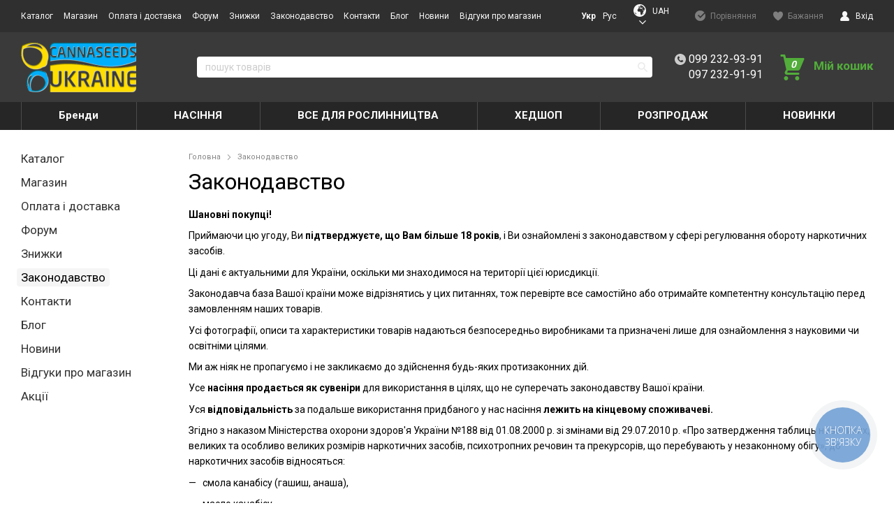

--- FILE ---
content_type: text/html; charset=UTF-8
request_url: https://cannaseeds.ua/zakonodatelstvo/
body_size: 14146
content:
<!DOCTYPE html>
<html prefix="og: https://ogp.me/ns# article: https://ogp.me/ns/article#" lang="uk">
<head>
    <meta charset="utf-8">
    <meta http-equiv="X-UA-Compatible" content="IE=edge">
    <title>Законодавство - Cannaseeds</title>
<meta name="robots" content="all">
<link rel="canonical" href="https://cannaseeds.ua/zakonodatelstvo/">
<link rel="alternate" hreflang="uk" href="https://cannaseeds.ua/zakonodatelstvo/">
<link rel="alternate" hreflang="ru" href="https://cannaseeds.ua/ru/zakonodatelstvo/">
    <meta property="og:locale" content="ua_UA">
<meta property="og:site_name" content="Cannaseeds">
<meta property="og:title" content="Законодавство">
<meta property="og:url" content="https://cannaseeds.ua/zakonodatelstvo/">
<meta property="og:description" content="">
<meta property="og:image" content="https://cannaseeds.ua/content/images/2/66453979635432.jpg">
<meta property="og:type" content="article">

    <link href='/assets/cache/horoshop_default_body.css?1731058051' type='text/css' rel='stylesheet'>
    <script type="text/javascript" src="/globals.js/?version=LeC7Lc0FtKIqfXqL"></script>
<script type='text/javascript' src='/assets/cache/horoshop_default_main.js?1642067937'></script>

    <link rel="shortcut icon" href="/assets/favicon.ico" type="image/x-icon">
        <!-- Global site tag (gtag.js) - Google Analytics -->
<script async src='https://www.googletagmanager.com/gtag/js?id='></script>
<script>
  window.dataLayer = window.dataLayer || [];
  function gtag(){dataLayer.push(arguments);}
  gtag('js', new Date());

  gtag('config', '');
  gtag('config', 'G-P4410QTS5J');
</script><!-- Google Tag Manager -->
<script>(function(w,d,s,l,i){w[l]=w[l]||[];w[l].push({'gtm.start':
new Date().getTime(),event:'gtm.js'});var f=d.getElementsByTagName(s)[0],
j=d.createElement(s),dl=l!='dataLayer'?'&l='+l:'';j.async=true;j.src=
'https://www.googletagmanager.com/gtm.js?id='+i+dl;f.parentNode.insertBefore(j,f);
})(window,document,'script','dataLayer','GTM-5NFWQ55');</script>
<!-- End Google Tag Manager --><meta name="google-site-verification" content="BacEZhQtnLt6Z362uIgFc5J03vpxHrS6U5Z_0ep66f0" />                    </head>
<body class=" ua-UA" itemscope itemtype="https://schema.org/WebPage">
    <script>
                // source file: /vendor/helpers/SVGCache.js
        !function(e,t){"use strict";var n="/frontend/themes/horoshop_default/layout/img/svgdefs.svg",o=1642067270;if(!t.createElementNS||!t.createElementNS("http://www.w3.org/2000/svg","svg").createSVGRect)return!0;var a,r,l="localStorage"in e&&null!==e.localStorage,i=function(){t.body.insertAdjacentHTML("afterbegin",r)},s=function(){t.body?i():t.addEventListener("DOMContentLoaded",i)};if(l&&localStorage.getItem("inlineSVGrev")==o&&(r=localStorage.getItem("inlineSVGdata")))return s(),!0;try{a=new XMLHttpRequest,a.open("GET",n,!0),a.onload=function(){a.status>=200&&a.status<400&&(r=a.responseText,s(),l&&(localStorage.setItem("inlineSVGdata",r),localStorage.setItem("inlineSVGrev",o)))},a.send()}catch(c){}}(window,document);
    </script>
            
    <div class="session-messages" id="j-sm" style="display:none;"></div>
    <div class="container">
                <div class="header">
    <div class="header__container">
                    <div class="header__top">
                <div class="header__wrapper">
                    <div class="header__layout header__layout--top">
                                                    <div class="header__column header__column--left ">
                                                                    <div class="header__section">
    <nav class="site-menu">
        <!--
                            --><span class="site-menu__item"><a class="site-menu__link" href="/catalog/">Каталог</a></span><!--
                            --><span class="site-menu__item"><a class="site-menu__link" href="/magazin/">Магазин</a></span><!--
                            --><span class="site-menu__item"><a class="site-menu__link" href="/oplata-i-dostavka/">Оплата і доставка</a></span><!--
                            --><span class="site-menu__item"><a class="site-menu__link" href="/otzyvy-i-forum/">Форум</a></span><!--
                            --><span class="site-menu__item"><a class="site-menu__link" href="/skidki/">Знижки</a></span><!--
                                                --><span class="site-menu__item is-active"><a class="site-menu__link" href="/zakonodatelstvo/">Законодавство</a></span><!--
                            --><span class="site-menu__item"><a class="site-menu__link" href="/contacts/">Контакти</a></span><!--
                            --><span class="site-menu__item"><a class="site-menu__link" href="/stati/">Блог</a></span><!--
                            --><span class="site-menu__item"><a class="site-menu__link" href="/novosti/">Новини</a></span><!--
                            --><span class="site-menu__item"><a class="site-menu__link" href="/store-reviews/">Відгуки про магазин</a></span><!--
                            --><span class="site-menu__item"><a class="site-menu__link" href="/aktsii/">Акції</a></span><!--
        -->
    </nav>
    <script>
        $(function() {
            $('.site-menu').siteMenuDropdown({
                buttonText: "Ще",
                wrapper: '.header__column',
                siblings: '.header__section'
            })
        });
    </script></div>                                                            </div>
                                                                                                    <div class="header__column header__column--right ">
                                                                    <div class="header__section">
    <div class="lang-menu" data-widget="lang_menu" data-skin="header_top">
                                            <span class="lang-menu__item is-active"><a class="lang-menu__link">Укр</a></span>
                                                <span class="lang-menu__item"><a href="/ru/zakonodatelstvo/" class="lang-menu__link">Рус</a></span>
                        </div></div>                                                                    <div class="header__section">
    <div class="currency-selector j-currency-selector">
        <div class="currency-selector__button">
                            <svg class="icon icon--lang-globe"><use xmlns:xlink="http://www.w3.org/1999/xlink" xlink:href="#icon-lang-globe"></use></svg>
                        <div class="currency-selector__button-text">UAH</div><svg class="icon icon--arrow-down-light"><use xmlns:xlink="http://www.w3.org/1999/xlink" xlink:href="#icon-arrow-down-light"></use></svg></div>
        <div class="currency-selector__dropdown">
            <ul class="currency-selector__menu">
                                                                                                <li class="currency-selector__item"><a href="/_widget/currency_selector/change/2" class="currency-selector__link j-widget-ajax-link">EUR</a></li>
                                                </ul>
        </div>
    </div>
    <script>
        $(function () {
            $('.currency-selector__dropdown').dropdown({
                trigger: '.currency-selector__button',
                parentNode: null,
                visibleClass: 'is-visible',
                hoverClass: 'is-hover'
            });
        })
    </script></div>                                                                    <div class="header__section">
    <div class="comparison-view" id="c3b9131784d008b904796965b7c4ad84">
    <a href="#" class="comparison-view__button j-compare-link  is-disabled a">
        <svg class="icon icon--comparison"><use xmlns:xlink="http://www.w3.org/1999/xlink" xlink:href="#icon-comparison"></use></svg>
                    <span class="comparison-view__button-text">Порівняння</span>
            </a>
    <div class="comparison-view__tooltip j-tooltip" >Додайте товари для порівняння</div>
</div>
<script type="text/javascript">
    (function ($) {
        var container = $('#c3b9131784d008b904796965b7c4ad84'),
            allow = false,
            link = container.find('.j-compare-link'),
            count = container.find('.j-count'),
            tooltip = container.find('.j-tooltip');
        link.off('click').on('click', function () {
            allow && ComparisonTable.getInstance() && ComparisonTable.getInstance().openModal();

            return false;
        });
        ComparisonList.attachEventHandlers({
            onChange: function () {
                var countVal = this.count * 1;
                allow = countVal !== 0;
                if (countVal === 0) {
                    link.addClass('is-disabled');
                    tooltip.show();
                } else {
                    link.removeClass('is-disabled');
                    tooltip.hide();
                }
                count.html(countVal);
            }
        });
        $(function() {
            $('.comparison-view__tooltip').dropdown({
                trigger: '.comparison-view__button',
                visibleClass: 'is-visible',
                hoverClass: 'is-hover'
            });
        })
    })(jQuery);
</script></div>                                                                    <div class="header__section">
    <div class="favorites-view" id="e8158e9021409820716f9bad38c41d4b">
        <a href="/profile/favorites/" class="favorites-view__button j-favorite-link is-disabled">
            <svg class="icon icon--heart"><use xmlns:xlink="http://www.w3.org/1999/xlink" xlink:href="#icon-heart"></use></svg>
                            <span class="favorites-view__button-text">Бажання</span>
                    </a>
    </div>

<script type="text/javascript">
    (function ($) {
        var container = $('#e8158e9021409820716f9bad38c41d4b'),
            allow = false,
            link = container.find('.j-favorite-link'),
            tooltip = container.find('.j-tooltip');

        link.off('click').on('click', function (e) {
            if ($(this).hasClass('is-disabled')) {
                e.preventDefault();
            }

        });
        FavoritesList.attachEventHandlers({
            onChange: function () {
                var countVal = this.count * 1;
                allow = countVal !== 0;
                if (countVal === 0) {
                    link.addClass('is-disabled');
                } else {
                    link.removeClass('is-disabled');
                }
            }
        });
    })(jQuery);
</script></div>                                                                    <div class="header__section">
    <div data-widget="userbar" data-skin="header_top">
            <div class="userbar j-user-tabs">
            <a class="userbar__button" href="#j-popup-tab-auth" data-modal="#sign-in">
                <i class="icon-user"></i>
                <span class="userbar__button-text">Вхід</span>
            </a> 
        </div>
        <script type="text/javascript">
            $(function () {
                $('.j-user-tabs a').TMTabs({triggerMap: true});
            });
        </script>
    </div>
<script>
    $(function () {
        $('.userbar__dropdown').dropdown({
            trigger: '.userbar__button',
            parentNode: null,
            visibleClass: 'is-visible',
            hoverClass: 'is-hover'
        });
    })
</script></div>                                                            </div>
                                            </div>
                </div>
            </div>
                <div class="header__middle">
            <div class="header__wrapper">
                <div class="header__layout header__layout--middle">
                                            <div class="header__column header__column--left ">
                                                            <div class="header__section">
    <div class="header__logo header__logo--fixed">
                    <a class="header__logo-link" href='/'>
                <img alt='Cannaseeds'  class='header-logo-img' width='165' height='71' src='/images/2/96430315535100.jpg' 
                                    srcset="
                                    /content/images/2/96430315535100.jpg 1x,
                                    /content/images/2/96430315535100_small2.jpg 2x
                                    ">            </a>
            </div></div>                                                    </div>
                                                                <div class="header__column header__column--wide header__column--vertical">
                                                                                        <div class="header__row">
                                    <div class="header__column">
                                                                                    <div class="header__section header__section--search">
    <div class="search j-search">
    <form method="get" action="/catalog/search/">
        <button type="submit" class="search__button" disabled>
            <svg class="icon icon--search"><use xmlns:xlink="http://www.w3.org/1999/xlink" xlink:href="#icon-search"></use></svg>
        </button>
        <input class="search__input" id="82f581df3311d0fc7d8958835475781a" type="text" name="q" placeholder="пошук товарів" autocomplete="off" value="">
    </form>
</div>
<div class="search__results" id="82f581df3311d0fc7d8958835475781a-search-results"></div>
    <script type="text/javascript">
        init_search_widget('#82f581df3311d0fc7d8958835475781a', {
            hideQuery: true
        });
    </script></div>                                                                            </div>
                                </div>
                            
                        </div>
                                                                                    <div class="header__column header__column--right ">
                                                            <div class="header__section header__section--contacts">
    <div class="phones phones--header phones--column phones--n2">
    <div class="phones__list ">
                    <div class="phones__item">
                                                            <svg class="icon icon--phone"><use xlink:href="#icon-phone"></use></svg>
                                                    <a href="tel:+380992329391" class="phones__item-link j-phone-item" data-index="1">
                    099 232-93-91                </a>
            </div>
                    <div class="phones__item">
                                                                    <a href="tel:+380972329191" class="phones__item-link j-phone-item" data-index="2">
                    097 232-91-91                </a>
            </div>
            </div>
                <div class="phones__email"><a class="phones__email-link" href="mailto:"></a></div>
    </div>
<script type="application/ld+json">{
    "@context": "https:\/\/schema.org",
    "@type": "Organization",
    "name": "CannaSeeds",
    "description": "",
    "logo": "https:\/\/cannaseeds.ua\/content\/images\/2\/96430315535100.jpg",
    "url": "https:\/\/cannaseeds.ua\/",
    "email": "shop@cannaseeds.ua - все вопросы по заказам",
    "contactPoint": [
        {
            "@type": "ContactPoint",
            "telephone": "+380992329391",
            "contactType": "customer service"
        },
        {
            "@type": "ContactPoint",
            "telephone": "+380972329191",
            "contactType": "customer service"
        }
    ],
    "sameAs": [
        "https:\/\/t.me\/CannaSeeds_Bot"
    ]
}</script></div>                                                            <div class="header__section">
    <div class="basket is-empty" data-widget="mini_cart" data-skin="header" data-icon="cart" data-elements="all">

        <div class="basket__icon basket__icon--cart j-basket-icon">
            <svg class="icon icon--cart"><use xmlns:xlink="http://www.w3.org/1999/xlink" xlink:href="#icon-cart"></use></svg>
            <div class="basket__items">0</div>
        </div>
                    <div class="basket__contents">
                <div class="basket__title">Мій кошик</div>
            </div>
        
    </div></div>                                                    </div>
                                    </div>
            </div>
        </div>
                    <div class="header__bottom">
                <div class="header__wrapper">
                    <div class="header__layout header__layout--bottom">
                                                                            <div class="header__column header__column--center ">
                                                                    <div class="header__section header__section--catalog-menu">
    <div class="products-menu j-products-menu">
    <ul class="products-menu__container">
                    <li class="products-menu__item j-submenu-item">
                <div class="products-menu__title">
                    <a class="products-menu__title-link" href="/brands/">
                        Бренди                    </a>
                </div>
                                    
                    
            </li>
                    <li class="products-menu__item j-submenu-item">
                <div class="products-menu__title">
                    <a class="products-menu__title-link" href="/semena/">
                        НАСІННЯ                    </a>
                </div>
                                    <div class="productsMenu-submenu __fluidGrid">
        <ul class="productsMenu-submenu-w">
        <!--
                    --><li class="productsMenu-submenu-i ">
                <a class="productsMenu-submenu-a" href="/proizvoditeli/">
                                        <span class="productsMenu-submenu-t">ВИРОБНИКИ</span>
                </a>
                                    <ul class="productsMenu-list">
                                                    <li class="productsMenu-list-i "><a href="/krymskie-semechki/">Крымские Семечки</a></li>
                                                    <li class="productsMenu-list-i "><a href="/ace-seeds-/1064/">ACE Seeds</a></li>
                                                    <li class="productsMenu-list-i "><a href="/anesia-seeds/">Anesia seeds</a></li>
                                                    <li class="productsMenu-list-i "><a href="/amsterdam-seeds/1097/">Amsterdam Seeds</a></li>
                                                    <li class="productsMenu-list-i "><a href="/anaconda-seeds/">Anaconda Seeds</a></li>
                                                    <li class="productsMenu-list-i "><a href="/barneys-farm/">Barney's Farm</a></li>
                                                    <li class="productsMenu-list-i "><a href="/bulk-seed-bank/">Bulk Seed Bank</a></li>
                                                    <li class="productsMenu-list-i "><a href="/cali-buds-seeds-collective/1143/">Cali Buds Seeds Collective</a></li>
                                                    <li class="productsMenu-list-i "><a href="/delicious-seeds/">Delicious Seeds</a></li>
                                                    <li class="productsMenu-list-i "><a href="/dna-genetics/">DNA Genetics</a></li>
                                                    <li class="productsMenu-list-i "><a href="/dna-reserva-privada/">DNA Reserva Privada</a></li>
                                                    <li class="productsMenu-list-i "><a href="/dutchbulk-seed-bank/">Dutchbulk Seed Bank</a></li>
                                                    <li class="productsMenu-list-i "><a href="/dutch-passion/">Dutch Passion</a></li>
                                                    <li class="productsMenu-list-i "><a href="/fast-buds/">Fast Buds</a></li>
                                                    <li class="productsMenu-list-i "><a href="/green-house-seeds/">Green House Seeds</a></li>
                                                    <li class="productsMenu-list-i "><a href="/humboldt-seeds/">Humboldt Seeds</a></li>
                                                    <li class="productsMenu-list-i "><a href="/kalashnikov-seeds/">Kalashnikov Seeds</a></li>
                                                    <li class="productsMenu-list-i "><a href="/mandala-seeds/">Mandala Seeds</a></li>
                                                    <li class="productsMenu-list-i "><a href="/medical-seeds/">Medical Seeds</a></li>
                                                    <li class="productsMenu-list-i "><a href="/pyramid-seeds/">Pyramid Seeds</a></li>
                                                    <li class="productsMenu-list-i "><a href="/seedstockers/">Seedstockers</a></li>
                                                    <li class="productsMenu-list-i "><a href="/sensi-seeds/">Sensi Seeds</a></li>
                                                    <li class="productsMenu-list-i "><a href="/serious-seeds/">Serious Seeds</a></li>
                                                    <li class="productsMenu-list-i "><a href="/speed-seeds/">Speed Seeds</a></li>
                                                    <li class="productsMenu-list-i "><a href="/sweet-seeds/">Sweet Seeds</a></li>
                                                    <li class="productsMenu-list-i "><a href="/victory-seeds/">Victory Seeds</a></li>
                                                    <li class="productsMenu-list-i "><a href="/world-of-seeds/">World of Seeds</a></li>
                                                    <li class="productsMenu-list-i "><a href="/semena-poshtuchno-ispaniya/">НАСІННЯ ПОШТУЧНО (Іспанія)</a></li>
                        
                    </ul>
                            </li><!--
                    --><li class="productsMenu-submenu-i ">
                <a class="productsMenu-submenu-a" href="/po-tipu-semyan/">
                                        <span class="productsMenu-submenu-t">ТИП НАСІННЯ</span>
                </a>
                                    <ul class="productsMenu-list">
                                                    <li class="productsMenu-list-i "><a href="/obychnye-semena-regulyary/">Звичайне насіння (регуляри)</a></li>
                                                    <li class="productsMenu-list-i "><a href="/feminizirovannye/">Фемінізоване</a></li>
                                                    <li class="productsMenu-list-i "><a href="/avtotsvetushchie-feminizirovannye/">Автоквітуче фемінізоване</a></li>
                                                    <li class="productsMenu-list-i "><a href="/miksy/">Мікси</a></li>
                                                    <li class="productsMenu-list-i "><a href="/fast-version/">Fast Version (швидкоквітнуче)</a></li>
                                                    <li class="productsMenu-list-i "><a href="/sativa/">Сатива</a></li>
                                                    <li class="productsMenu-list-i "><a href="/indika/">Індика</a></li>
                                                    <li class="productsMenu-list-i "><a href="/vysokoe-tgk/">Високий ТГК</a></li>
                                                    <li class="productsMenu-list-i "><a href="/avtotsvetushchie/">Автоквітуче</a></li>
                                                    <li class="productsMenu-list-i "><a href="/fotoperiodichnye/">Фотоперіодичне</a></li>
                                                    <li class="productsMenu-list-i "><a href="/dlya-novichkov/">Для новачків</a></li>
                                                    <li class="productsMenu-list-i "><a href="/meditsinskie-sorta/">Медичні сорти</a></li>
                                                    <li class="productsMenu-list-i "><a href="/semena-autdor/">Насіння аутдор</a></li>
                                                    <li class="productsMenu-list-i "><a href="/semena-indor/">Насіння індор</a></li>
                                                    <li class="productsMenu-list-i "><a href="/bez-zapakha/">Без запаху</a></li>
                                                    <li class="productsMenu-list-i "><a href="/nizkie-sorta/">Низькі сорти</a></li>
                                                    <li class="productsMenu-list-i "><a href="/vysokie-sorta/">Високі сорти</a></li>
                        
                    </ul>
                            </li><!--
                    -->
        </ul>
    </div>
                    
            </li>
                    <li class="products-menu__item j-submenu-item">
                <div class="products-menu__title">
                    <a class="products-menu__title-link" href="/vse-dlya-rastenievodstva/">
                        ВСЕ ДЛЯ РОСЛИННИЦТВА                    </a>
                </div>
                                    <div class="productsMenu-submenu __fluidGrid">
        <ul class="productsMenu-submenu-w">
        <!--
                    --><li class="productsMenu-submenu-i ">
                <a class="productsMenu-submenu-a" href="/udobreniya/">
                                        <span class="productsMenu-submenu-t">ДОБРИВА</span>
                </a>
                                    <ul class="productsMenu-list">
                                                    <li class="productsMenu-list-i "><a href="/udobreniya/1136/">Добрива</a></li>
                                                    <li class="productsMenu-list-i "><a href="/regulyatory-ph/">Регулятори Ph</a></li>
                                                    <li class="productsMenu-list-i "><a href="/zashchita-rasteniy/">Захист рослин</a></li>
                                                    <li class="productsMenu-list-i "><a href="/komplekty-udobreniy/">Набори добрив</a></li>
                                                    <li class="productsMenu-list-i "><a href="/mikroelementy/">Мікроелементи</a></li>
                                                    <li class="productsMenu-list-i "><a href="/biostimulyatory/">Біостимулятори</a></li>
                                                    <li class="productsMenu-list-i "><a href="/drugoe/">Інше</a></li>
                        
                    </ul>
                            </li><!--
                    -->
        </ul>
    </div>
                    
            </li>
                    <li class="products-menu__item j-submenu-item">
                <div class="products-menu__title">
                    <a class="products-menu__title-link" href="/bekshop/">
                        ХЕДШОП                    </a>
                </div>
                                    <div class="productsMenu-submenu __fluidGrid">
        <ul class="productsMenu-submenu-w">
        <!--
                    --><li class="productsMenu-submenu-i ">
                <a class="productsMenu-submenu-a" href="/odezhda/">
                                        <span class="productsMenu-submenu-t">Одяг</span>
                </a>
                            </li><!--
                    --><li class="productsMenu-submenu-i ">
                <a class="productsMenu-submenu-a" href="/aksessuary/">
                                        <span class="productsMenu-submenu-t">Аксесуари</span>
                </a>
                            </li><!--
                    --><li class="productsMenu-submenu-i ">
                <a class="productsMenu-submenu-a" href="/cbd/">
                                        <span class="productsMenu-submenu-t">CBD</span>
                </a>
                            </li><!--
                    -->
        </ul>
    </div>
                    
            </li>
                    <li class="products-menu__item j-submenu-item">
                <div class="products-menu__title">
                    <a class="products-menu__title-link" href="/rasprodazha/">
                        РОЗПРОДАЖ                    </a>
                </div>
                                    
                    
            </li>
                    <li class="products-menu__item j-submenu-item">
                <div class="products-menu__title">
                    <a class="products-menu__title-link" href="/novinki/">
                        НОВИНКИ                    </a>
                </div>
                                    
                    
            </li>
            </ul>
</div>
<script>
    $(function() {
        $('.j-products-menu').productsMenu({
            parent: $('.header__layout')
        });
    });
</script></div>                                                            </div>
                                                                    </div>
                </div>
            </div>
            </div>
</div>        <main id="main" class="main">
            <div class="wrapper">
    <div class="layout">
        <div class="layout-main">
            <div class="layout-main-inner">
                <section class="page">
                    <nav class="breadcrumbs" itemscope itemtype="https://schema.org/BreadcrumbList">
                        <div class="breadcrumbs-i" itemprop="itemListElement" itemscope itemtype="https://schema.org/ListItem">
            <a itemprop="item" href="https://cannaseeds.ua/"><span
                    itemprop="name">Головна</span></a>
            <meta itemprop="position" content="1">
                            <span class="breadcrumbs-arrow"><i class="icon-breadcrumbs-arrow"></i></span>
            
        </div>
                        <div class="breadcrumbs-i" itemprop="itemListElement" itemscope itemtype="https://schema.org/ListItem">
            <span itemprop="item" content="https://cannaseeds.ua/zakonodatelstvo/"><span
                    itemprop="name">Законодавство</span></span>
            <meta itemprop="position" content="2">
        </div>
    </nav><h1 class="main-h">Законодавство</h1>
<div class="page-content">
        <div class="article-text __fullWidth text">
        <p><strong>Шановні покупці!</strong></p>

<p>Приймаючи цю угоду, Ви <strong>підтверджуєте, що Вам більше 18 років</strong>, і Ви ознайомлені з законодавством у сфері регулювання обороту наркотичних засобів.</p>

<p>Ці дані є актуальними для України, оскільки ми знаходимося на території цієї юрисдикції.</p>

<p>Законодавча база Вашої країни може відрізнятись у цих питаннях, тож перевірте все самостійно або отримайте компетентну консультацію перед замовленням наших товарів.</p>

<p>Усі фотографії, описи та характеристики товарів надаються безпосередньо виробниками та призначені лише для ознайомлення з науковими чи освітніми цілями.</p>

<p>Ми аж ніяк не пропагуємо і не закликаємо до здійснення будь-яких протизаконних дій.</p>

<p>Усе <strong>насіння продається як сувеніри</strong> для використання в цілях, що не суперечать законодавству Вашої країни.</p>

<p>Уся <strong>відповідальність</strong> за подальше використання придбаного у нас насіння <strong>лежить на кінцевому споживач</strong><strong>еві.</strong></p>

<p>Згідно з наказом Міністерства охорони здоров&#39;я України №188 від 01.08.2000 р. зі змінами від 29.07.2010 р. &laquo;Про затвердження таблиць невеликих, великих та особливо великих розмірів наркотичних засобів, психотропних речовин та прекурсорів, що перебувають у незаконному обігу&raquo;, до наркотичних засобів відносяться:</p>

<ul>
	<li>смола канабісу (гашиш, анаша),</li>
	<li>масло канабісу,</li>
	<li>настойки та екстракти канабісу,</li>
	<li>марихуана (висушена та не висушена),</li>
	<li>верхівки рослин з квітами або плодами <strong><u>за винятком дозрілого насіння</u>, з якого не була виділена смола</strong>.</li>
</ul>

<p><strong>Таким чином, <u>насіння коноплі власне не є наркотичним засобом</u></strong><strong>. Його продаж та/або купівля не тягнуть за собою адміністративну чи кримінальну відповідальність, оскільки відсутн</strong><strong>ій склад злочину.</strong></p>

<p>Поняття &laquo;сприяння вирощуванню психоактивних рослин&raquo; у законодавстві України не існує і, як наслідок, якоїсь відповідальності за це немає.</p>

<p>Виходячи з зазначеного, <strong><u>Ви несете повну особисту відповідальність</u></strong> за будь-які дії, що здійснюються надалі з придбаним насінням.</p>

<p><strong>Для покупців <u>не з України</u>:</strong></p>

<p>Ми не можемо дати гарантії успішного проходження митного контролю під час відправлення товару в інші країни. У випадку, якщо його буде конфісковано (будуть присутні явні сліди відкриття конверту та позначки про це), &ndash; компенсація не здійснюється!!!</p>

<p><strong>ЗАКОНОДАВСТВО</strong></p>

<p>Будь ласка, уважно ознайомтесь з наведеною нижче інформацією, адже незнання законів не звільняє від відповідальності!!!</p>

<p>Також радимо прочитати матеріал про відповідальність.</p>

<p>Ми знаходимося на території юрисдикції України, тому тут описано українську законодавчу базу у сфері регулювання обороту наркотичних засобів.</p>

<p>Законодавча база Вашої країни може відрізнятись у цих питаннях, перевірте все самостійно або отримайте компетентну консультацію перед замовленням наших товарів.</p>

<p><strong>Посів та вирощування конопель</strong></p>

<p>За порушення законів у цій сфері можливі два види відповідальності: <strong>адміністративна та кримінальна</strong>.</p>

<p>Відповідно до статті 106-2 Кодексу України про адміністративні правопорушення, незаконний посів або незаконне вирощування конопель у кількості <strong>до</strong> <strong>10 (десяти) рослин</strong> тягне за собою <strong>накладення штрафу у розмірі від 306 до 1700 грн. з конфіскацією</strong> рослин, що незаконно вирощуються. У цьому випадку працівником поліції складається протокол про адміністративне порушення, на підставі якого за рішенням суду з винуватця стягується штраф у зазначеному розмірі.</p>

<p>Якщо ж кількість рослин, що вирощуються, <strong>перевищує 10 (десять)</strong>, за це передбачається вже <strong>кримінальна відповідальність</strong>. <u>Відповідно до ст. 310 Кримінального кодексу України</u>, незаконний посів або незаконне вирощування конопель <strong>у кількості від<u> 10 до 50 рослин</u> </strong><strong>тягне за собою накладення штрафу у розмірі від 1700 до 8500 грн</strong>., або арешт на строк до 6 місяців, або обмеження волі на строк до 3 років.</p>

<p>При цьому <strong>особа, яка добровільно здала наркотичні засоби та вказала джерело їх придбання або сприяла розкриттю злочинів</strong>, пов&#39;язаних з їх незаконним обігом, звільняється від кримінальної відповідальності за їхнє незаконне виробництво, виготовлення, придбання, зберігання, перевезення, пересилання.</p>

<p><u>Відповідно до ст. 310</u> Кримінального кодексу України, незаконний посів або незаконне вирощування конопель особою, яка раніше була засуджена за цією статтею, або яка раніше вчинила один із злочинів, передбачених <u>статтями 307, 309, 311, 317 Кримінального кодексу</u>, або цей злочин скоєно групою осіб за попередньою змовою з метою збуту, і навіть незаконний посів чи вирощування конопель у кількості <strong><u>50 і більше рослин</u></strong> карається <strong>позбавленням</strong><strong> волі терміном від 3 до 7 років.</strong></p>

<p>За судовою практикою, злочин, передбачений вищезазначеною статтею Кримінального кодексу, визнається таким <strong>з моменту висівання насіння або посадки розсади</strong>, а також вчинення <strong>дій з догляду за рослинами</strong> незалежно від досягнення поставленої мети. <u>Якщо з незалежних від волі &laquo;садівника&raquo; причин (внаслідок заморозків, посухи та ін.) насіння не зійшло або рослини загинули, то і в цих випадках злочин визнається скоєним.</u></p>

<p>При цьому, при підрахунку кількості незаконно вирощуваних рослин за усталеною судовою практикою окремою рослиною вважається та, яка має самостійний корінь, а кількість її стебел у розрахунок не береться.</p>

<p>Дії осіб, які здійснили незаконний посів або вирощування наркотичного засобу, а потім зберігали, перевозили, збували перероблений наркотичний засіб, у судовій практиці кваліфікуються як <strong>сукупність злочинів, що тягне за собою ще</strong><strong> більш сувор</strong><strong>е </strong><strong>покарання</strong>.</p>

<p>Також слід зазначити <u>статтю 315 Кримінального кодексу України</u>, згідно з якою <strong>підбурення до вживання наркотичних засобів</strong> є злочином та тягне за собою обмеження волі на строк до 5 років або позбавлення волі на строк від двох до п&#39;яти років. При цьому судовою практикою встановлено, що підбурення до вживання наркотичних засобів &ndash; це ненасильницькі дії <strong><u>(прохання, умовляння, пропозиція, переконання, примус шляхом залякування та ін.),</u></strong> спрямовані на порушення бажання у певної особи <strong><u>вживати наркотичні засоби</u></strong> хоча б один раз. При цьому відповідальність за цією статтею настає незалежно від результату &ndash; <strong>чи вживал</strong><strong>а особа наркотичні засоби, чи відмовилася.&nbsp;&nbsp;</strong></p>
    </div>
</div>                </section>
            </div>
        </div>
        <aside class="layout-aside">
    <div class="layout-aside-inner">
        <nav class="sideMenu ">
            <ul class="sideMenu-list">

                                    <li class="sideMenu-i">
                        <div class="sideMenu-t"><a class="sideMenu-a" href="/catalog/">Каталог</a></div>
                                            </li>
                                    <li class="sideMenu-i">
                        <div class="sideMenu-t"><a class="sideMenu-a" href="/magazin/">Магазин</a></div>
                                            </li>
                                    <li class="sideMenu-i">
                        <div class="sideMenu-t"><a class="sideMenu-a" href="/oplata-i-dostavka/">Оплата і доставка</a></div>
                                            </li>
                                    <li class="sideMenu-i">
                        <div class="sideMenu-t"><a class="sideMenu-a" href="/otzyvy-i-forum/">Форум</a></div>
                                            </li>
                                    <li class="sideMenu-i">
                        <div class="sideMenu-t"><a class="sideMenu-a" href="/skidki/">Знижки</a></div>
                                            </li>
                                    <li class="sideMenu-i">
                        <div class="sideMenu-t __active"><a class="sideMenu-a">Законодавство</a></div>
                                                                                                </li>
                                    <li class="sideMenu-i">
                        <div class="sideMenu-t"><a class="sideMenu-a" href="/contacts/">Контакти</a></div>
                                            </li>
                                    <li class="sideMenu-i">
                        <div class="sideMenu-t"><a class="sideMenu-a" href="/stati/">Блог</a></div>
                                            </li>
                                    <li class="sideMenu-i">
                        <div class="sideMenu-t"><a class="sideMenu-a" href="/novosti/">Новини</a></div>
                                            </li>
                                    <li class="sideMenu-i">
                        <div class="sideMenu-t"><a class="sideMenu-a" href="/store-reviews/">Відгуки про магазин</a></div>
                                            </li>
                                    <li class="sideMenu-i">
                        <div class="sideMenu-t"><a class="sideMenu-a" href="/aktsii/">Акції</a></div>
                                            </li>
                
            </ul>
        </nav>
    </div>
</aside>    </div>
</div>        </main>
        <footer class="footer">
    <div class="footer-container">
        <div class="wrapper cf">

            <div class="footer-left">
                                    <div class="footer-logo">
                        <img alt='Cannaseeds'  width='165' height='71' src='/images/2/81544921665565.jpg'  >                    </div>
                                <div class="footer-copyright">© 2011—2025<br />
Демонстраційний інтернет-магазин</div>
                <div class="footer-payments">
        <p>Приймаємо до оплати</p>
                                    <span><img  width='52' height='28' src='/images/1/95241218057432.jpg'  ></span>
                                                <span><img alt='Принимаем оплату Visa/Mastercard через Liqpay'  width='88' height='20' src='/images/50/34905029336611.jpg'  ></span>
                        </div>                                    <div class="mobile-version">
                        <a href="https://cannaseeds.ua/zakonodatelstvo/.?v=mobile" class="a mobile-version__link" rel="nofollow">
                            <i class="icon-mobile"></i>
                            <span class="mobile-version__txt">Мобільна версія</span>
                        </a>
                    </div>
                            </div>
            <div class="footer-center">
                <div class="footer-catalog">
                    <div class="footer-h">Каталог</div>
    <ul class="footer-links">
        <li class=""><a href="/brands/">Бренди</a></li><li class=""><a href="/semena/">НАСІННЯ</a></li><li class=""><a href="/vse-dlya-rastenievodstva/">ВСЕ ДЛЯ РОСЛИННИЦТВА</a></li><li class=""><a href="/bekshop/">ХЕДШОП</a></li><li class=""><a href="/rasprodazha/">РОЗПРОДАЖ</a></li><li class=""><a href="/novinki/">НОВИНКИ</a></li>    </ul>                </div>
                <div class="footer-menu">
                    <div class="footer-h">Клієнтам</div>
    <ul class="footer-links">
        <li class=""><a href="#" data-modal="#sign-in">Вхід до кабінету</a></li><li class=""><a href="/catalog/">Каталог</a></li><li class=""><a href="/magazin/">Магазин</a></li><li class=""><a href="/oplata-i-dostavka/">Оплата і доставка</a></li><li class=""><a href="/otzyvy-i-forum/">Форум</a></li><li class=""><a href="/skidki/">Знижки</a></li><li class="__active"><a href="/zakonodatelstvo/">Законодавство</a></li><li class=""><a href="/contacts/">Контакти</a></li><li class=""><a href="/stati/">Блог</a></li><li class=""><a href="/novosti/">Новини</a></li><li class=""><a href="/store-reviews/">Відгуки про магазин</a></li><li class=""><a href="/aktsii/">Акції</a></li>    </ul>                    <div class="footer-social">
    	<p>Ми в соцмережах</p>
    <!--
            --><a class="footer-social-icon" data-fake-href="https://t.me/CannaSeeds_Bot" rel="nofollow" target="_blank" title="Ми в Telegram"><svg class="icon-tg"><use xlink:href="#icon-tg"></use></svg></a><!--
    
    --></div>                </div>
            </div>
            <div class="footer-right">
                <div class="footer-contacts" itemscope itemtype="https://schema.org/LocalBusiness">
    <meta itemprop="name" content="Cannaseeds">
    <meta itemprop="image" content="https://cannaseeds.ua/content/images/2/96430315535100.jpg">
    <div class="footer-h">Контактна інформація</div>
            <div class="footer-tels">
                            <svg class="icon icon--phone"><use xlink:href="#icon-phone"></use></svg>
                                        <div class="footer-tels-i" itemprop="telephone">099 232-93-91</div>
                            <div class="footer-tels-i" itemprop="telephone">097 232-91-91</div>
                                </div>
        
            <div class="footer-msg">
            <i class="icon-contacts"></i>
                            <div class="footer-msg-i" itemprop="email">Е-пошта: <a href="mailto:shop@cannaseeds.ua - все вопросы по заказам">shop@cannaseeds.ua - все вопросы по заказам</a></div>
                                                                        <div class="footer-msg-i">Viber:
                        <a href="viber://chat?number=%2B380992329391">
                            099 232-93-91                        </a>
                    </div>
                                    </div>
    </div>
            </div>
                    </div>
    </div>
</footer>

<div class="upButton" id="upButton">
    <a class="upButton-btn" href="#">
        <span class="upButton-btn__hint">Вгору</span>
    </a>
</div>
    </div>
        <section id="sign-in" class="popup __login" style="display: none;">
        <div class="popup-block login">
            <a onclick="Modal.close();" href="javascript:" class="popup-close"></a>
            <div class="login-header">
                <div class="login-tabs j-auth-tabs">
                    <a href="#j-popup-tab-auth" class="login-tabs-i __active"><span
                                class="login-tabs-txt">Вхід</span>
                    </a><a href="#j-popup-tab-signup" class="login-tabs-i"><span
                                class="login-tabs-txt">Реєстрація</span></a>
                </div>
                <div class="socLogin">
    <div class="socLogin-h">Увійти за допомогою</div>
    <div class="socLogin-b">
                                                <a rel="nofollow"
                   data-fake-href="/profile/OAuthRedirect/?soc=facebook"
                   onclick="OAuth.setScenario('default'); showPopup(this.href, 997, 490); return false;"
                   class="socialIcon">
                    <svg class="icon-fb">
                        <use xlink:href="#icon-fb"></use>
                    </svg>
                </a>
                                                                                                <a rel="nofollow"
                   data-fake-href="/profile/OAuthRedirect/?soc=google"
                   onclick="OAuth.setScenario('default'); showPopup(this.href, 997, 490); return false;"
                   class="socialIcon">
                    <svg class="icon-gp">
                        <use xlink:href="#icon-gp"></use>
                    </svg>
                </a>
                                    </div>
</div>            </div>
            <div class="login-body">
                <div class="login-tabs-content" id="j-popup-tab-auth">
                    <form method="post" id="login_form_id" action="/profile/login/"
                          onsubmit="submit_authorization(this); return false;">
                        <div class="j-login-info-message"></div>
                        <dl class="form">
                            <dt class="form-head">Е-пошта</dt>
                            <dd class="form-item">
                                <input type="text" name="user[email]" class="field j-focus" tabindex="1">
                            </dd>
                            <dt class="form-head">Пароль</dt>
                            <dd class="form-item">
                                <input type="password" name="user[pass]" class="field" tabindex="2">
                            </dd>
                            <dd class="form-item __submit">
                                <span class="btn __special">
                                    <span class="btn-content">Увійти</span>
                                    <input type="submit" value="Увійти" class="btn-input" tabindex="3">
                                </span>
                                <span class="form-passRecover">
                                    <a href="javascript:void(0);"
                                       data-modal="#password-recovery">Забули пароль?</a>
                                </span>
                            </dd>
                        </dl>
                        <script>(function ($) {var i=$('<input>').attr({name:"CSRFToken",type:'hidden'}).val("b31e596bab603656260f4eaed236772cc0516a74");$("#login_form_id").append(i);})(jQuery);</script>                    </form>
                </div>

                <div class="login-tabs-content" id="j-popup-tab-signup">
                    <form method="post" id="signup-form" action="/profile/sign_up/"
                          onsubmit="submit_new_registration(this); return false;">
                        <div class="j-signup-info-message"></div>
                        <dl class="form">
                            <dt class="form-head __name">Ім'я та прізвище</dt>
                            <dd class="form-item">
                                <input type="text" name="user[title]" class="field" value="" tabindex="1">
                            </dd>
                            <dt class="form-head">Е-пошта</dt>
                            <dd class="form-item">
                                <input type="text" name="user[email]" class="field" value="" tabindex="2">
                            </dd>
                            <dt class="form-head">Пароль</dt>
                            <dd class="form-item">
                                <input type="password" name="user[pass]" class="field" value="" tabindex="3">
                            </dd>
                            <dd class="form-item __submit">
                                <span class="btn __special">
                                    <span class="btn-content">Зареєструватись</span>
                                    <input type="submit" value="Зареєструватись" class="btn-input"
                                           tabindex="3">
                                </span>
                                                            </dd>
                        </dl>
                        <script>(function ($) {var i=$('<input>').attr({name:"CSRFToken",type:'hidden'}).val("9a82ccfa7002690221065ac64b644646649b90c9");$("#signup-form").append(i);})(jQuery);</script>                    </form>
                </div>
            </div>
        </div>
        <script type="text/javascript">
            $('#sign-in').find('.j-auth-tabs a').TMTabs({
                onChange: function (a, rel) {
                    var containers = this.data('TMTabs-containers');
                    containers.find('.popup-msg').empty();
                    containers.find('form').reset();
                    rel.find(':input').errorBox().filter(':first').focus();
                }
            });
        </script>
    </section>

    <section id="password-recovery" class="popup __password" style="display: none;">
        <div class="popup-block login">
            <a onclick="Modal.close();" href="javascript:" class="popup-close"></a>
            <div class="popup-header">
                <div class="popup-title">Відновлення паролю</div>
            </div>
            <div class="popup-body">
                <div class="popup-msg j-recovery-message">Введіть адресу електронної пошти, яку ви вказали під час реєстрації. Ми надішлемо листа з інформацією для відновлення паролю.</div>
                <form id="password-recovery-form" method="post"
                      action="/profile/password-recovery/"
                      onsubmit="password_recovery_submit(this); return false;">
                    <dl class="form">
                        <dt class="form-head">Е-пошта</dt>
                        <dd class="form-item">
                            <input type="text" value="" class="field j-focus" name="user[email]">
                        </dd>
                        <dd class="form-item __submit">
                            <span class="btn __special">
                                <span class="btn-content">Відновити</span>
                                <input type="submit" value="Відновити" class="btn-input">
                            </span>
                        </dd>
                    </dl>
                    <script>(function ($) {var i=$('<input>').attr({name:"CSRFToken",type:'hidden'}).val("6608480d27ba09337d043967d39046b18db0adb4");$("#password-recovery-form").append(i);})(jQuery);</script>                </form>
            </div>
        </div>
    </section>
    <script type='text/javascript' src='/assets/cache/horoshop_default_foot.js?1642067937'></script>
    <div id="modal-overlay" class="overlay"></div>
        <script type="text/javascript">
  (function(d, w, s) {
	var widgetHash = 'skdnl18ns9u2z2iaurun', gcw = d.createElement(s); gcw.type = 'text/javascript'; gcw.async = true;
	gcw.src = '//widgets.binotel.com/getcall/widgets/'+ widgetHash +'.js';
	var sn = d.getElementsByTagName(s)[0]; sn.parentNode.insertBefore(gcw, sn);
  })(document, window, 'script');
</script> 

<script type="text/javascript">
(function(d, w, s) {
    var widgetHash = 'x4bYzrSIHoAsl1QVZSu0', bch = d.createElement(s); bch.type = 'text/javascript'; bch.async = true;
    bch.src = '//widgets.binotel.com/chat/widgets/' + widgetHash + '.js';
    var sn = d.getElementsByTagName(s)[0]; sn.parentNode.insertBefore(bch, sn);
})(document, window, 'script');
</script>                <section class="popup __cart" id="5f58c1991558b110e570884fa8ffdfc9" style="display: none;">
        <div class="popup-block">
            <a class="popup-close" onclick="Modal.close(); return false;"></a>
            <div class="popup-title">Кошик</div>
            <div class="cart">
                <div class="cart-content">
                    <table class="cart-items">
                        <thead>
                        <tr>
                            <td></td>
                            <td></td>
                            <td class="cart-header">
                                <div class="cart-header-b"><span
                                            class="cart-header-content"><p><u><span style="color:#27ae60;"><strong>Залишок</strong></span></u></p></span></div>
                            </td>
                            <td class="cart-header __cost">
                                <div class="cart-header-b"><span
                                            class="cart-header-content">Вартість</span></div>
                            </td>
                        </tr>
                        </thead>
                                                <tr class="j-cart-loader" style="display: none;">
                            <td class="cart-cell __details" colspan="4">
                                <div class="loader" style="position: relative;margin: 0 auto;"></div>
                            </td>
                        </tr>
                                                                        <tfoot class="cart-foot">
                                                    <tr>
                                <td class="cart-cell __image"></td>
                                <td class="cart-cell" colspan="3">
                                                                                                                                                            <div class="cart-discount">
                                                <div class="cart-discount-l">
                                                    <div class="cart-discount-info j-coupon-add-container"><a
                                                                class="cart-discount-a j-coupon-add"
                                                                href="#">Є купон зі знижкою?</a></div>
                                                    <div class="cart-discount-coupon j-coupon-add-form"
                                                         style="display: none;">
                                                        <div class="coupon">
                                                            <div class="coupon-input">
                                                                <input class="coupon-field field errorBox-popup j-coupon-input"
                                                                       value="" autocomplete="off"
                                                                       placeholder="код купону чи сертифікату"
                                                                       type="text">
                                                                <div class="coupon-cancel j-coupon-cancel">
                                                                    <i class="icon-cross"></i>
                                                                </div>
                                                            </div>
                                                            <div class="coupon-submit">
                                                                <a class="button add controls_simple btn __small j-coupon-submit"
                                                                   href="#"><span
                                                                            class="btn-content">OK</span></a>
                                                            </div>
                                                        </div>
                                                    </div>
                                                </div>
                                            </div>
                                                                                                            </td>
                            </tr>
                                                <tr>
                            <td class="cart-footer" colspan="4">
                                <div class="cart-summary">
                                    <div class="cart-footer-h">Всього</div>
                                    <div class="cart-footer-b cart-cost j-total-sum">0 грн</div>
                                </div>
                                <div class="cart-buttons">
                                    <div class="cart-btnBack">
                                        <a class="a-btn" href="javascript:void(0);"
                                           onclick="Modal.close(); return false;"><i class="icon-arrow-left2"></i><span
                                                    class="a-pseudo">Повернутись до каталогу</span></a>
                                    </div>
                                    <div class="cart-btnOrder">
                                        <a class="btn __special" rel="nofollow"
                                           href="/checkout/"><span
                                                    class="btn-content">Оформити замовлення</span></a>
                                    </div>
                                </div>
                            </td>
                        </tr>
                        </tfoot>
                    </table>
                </div>
                <div class="j-cart-additional">
                                    </div>
            </div>
        </div>
    </section>
    <script type="text/javascript">
        (function () {
            AjaxCart.selector = "#5f58c1991558b110e570884fa8ffdfc9";
            AjaxCart.remove_product_on_zero = true;
            AjaxCart.skin = "modal";
        })();
    </script>            <section class="compare" id="36afae5c2a5f64dad27c6551a337dc38" style="display: none;">
    <div class="compare-container">
        <div class="compare-close j-close" role="button"><i class="icon-tmGallery-close"></i></div>
        <div class="compare-header">
            <div class="compare-header-wrp">
                <div class="compare-h">Порівняння товарів</div>
                <div class="compare-filter j-tabs"></div>
            </div>
        </div>
        <div class="j-loader" style="position: absolute;top:55px;left:0;right:0;bottom:0; z-index: 1000; background: rgba(255,255,255,.5)"><div class="loader" style="width: 10px; height: 10px; position: absolute; top: 50%;left:50%;margin:-5px 0 0 -5px;"></div></div>
        <div class="compare-body j-content"></div>
    </div>
</section>

<script type="text/javascript">
    ComparisonTable.createInstance("default", "#36afae5c2a5f64dad27c6551a337dc38");
</script>            </body>
<!-- Memory: 2 МБ -->
</html><!-- 0.05s -->

--- FILE ---
content_type: image/svg+xml
request_url: https://cannaseeds.ua/frontend/themes/horoshop_default/layout/img/svgdefs.svg
body_size: 13316
content:
<svg xmlns="http://www.w3.org/2000/svg" style="visibility: hidden; position: absolute; width: 0; height: 0;"><symbol id="icon-arrow-down-light" viewBox="0 0 12 7.1"><path fill-rule="evenodd" clip-rule="evenodd" d="M6 4.9L1.1 0 0 1.1l6 6 6-6L10.9 0z"/></symbol><symbol id="icon-avatar-adm" viewBox="0 0 64 64"><path fill-rule="evenodd" clip-rule="evenodd" d="M56 0H8a8 8 0 00-8 8v48a8 8 0 008 8h48a8 8 0 008-8V8a8 8 0 00-8-8zm-8.336 54H16.336C13.863 54 12 51.799 12 49.079c.818-8.002 5.5-11.989 11.957-15.093.838-.402 1.715-.72 2.609-.996-3.418-2.105-5.756-6.076-5.756-10.689C20.811 15.508 25.82 10 32 10s11.188 5.508 11.188 12.301c0 4.613-2.336 8.584-5.754 10.689.895.276 1.771.594 2.609.996C46.496 37.09 51.184 41.077 52 49.079 52 51.799 50.139 54 47.664 54zM28 34l2 4-2 10 4 4 4-4-2-10 2-4h-8z"/></symbol><symbol id="icon-avatar-def" viewBox="0 0 64 64"><path clip-rule="evenodd" fill="none" d="M19.5 16.5h24a4 4 0 014 4v24a4 4 0 01-4 4h-24a4 4 0 01-4-4v-24a4 4 0 014-4zM31.5 20.5v24"/><path d="M56 0H8a8 8 0 00-8 8v48a8 8 0 008 8h48a8 8 0 008-8V8a8 8 0 00-8-8zm-8.336 54H16.336C13.863 54 12 51.799 12 49.079c.818-8.002 5.5-11.989 11.957-15.094a19.03 19.03 0 012.609-.995c-3.418-2.105-5.756-6.077-5.756-10.689C20.811 15.508 25.82 10 32 10s11.188 5.508 11.188 12.301c0 4.612-2.336 8.584-5.754 10.689.895.276 1.771.594 2.609.995C46.496 37.09 51.184 41.077 52 49.079 52 51.799 50.139 54 47.664 54z"/></symbol><symbol id="icon-bag-outline" viewBox="0 0 25 41"><path d="M23.5 11H19V6.5C19 2.9 16.1 0 12.5 0S6 2.9 6 6.5V11H1.5c-.8 0-1.5.7-1.5 1.5v27c0 .8.7 1.5 1.5 1.5h22c.8 0 1.5-.7 1.5-1.5v-27c0-.8-.7-1.5-1.5-1.5zM8 6.5C8 4 10 2 12.5 2S17 4 17 6.5V11H8V6.5zM23 38c0 .6-.4 1-1 1H3c-.6 0-1-.4-1-1V14c0-.6.4-1 1-1h3v1c0 .6.4 1 1 1s1-.4 1-1v-1h9v1c0 .6.4 1 1 1s1-.4 1-1v-1h3c.6 0 1 .4 1 1v24z"/></symbol><symbol id="icon-bag" viewBox="0 0 25 41"><path d="M23.5 11H19V6.5C19 2.9 16.1 0 12.5 0S6 2.9 6 6.5V11H1.5c-.8 0-1.5.7-1.5 1.5v27c0 .8.7 1.5 1.5 1.5h22c.8 0 1.5-.7 1.5-1.5v-27c0-.8-.7-1.5-1.5-1.5zM8 14c0 .6-.4 1-1 1s-1-.4-1-1v-1h2v1zm0-7.5C8 4 10 2 12.5 2S17 4 17 6.5V11H8V6.5zM19 14c0 .6-.4 1-1 1s-1-.4-1-1v-1h2v1z" fill-rule="evenodd" clip-rule="evenodd"/></symbol><symbol id="icon-basket-outline" viewBox="0 0 34 34"><path d="M32.2 13H26c0-.1 0-.2-.1-.3l-6-10.4c-.3-.5-.9-.6-1.4-.4-.5.3-.6.9-.4 1.4l5.6 9.7H10.3l5.6-9.7c.3-.5.1-1.1-.4-1.4-.5-.3-1.1-.1-1.4.4l-6 10.4c-.1.1-.1.2-.1.3H1.8c-1 0-1.8.5-1.8 1.5 0 .9.7 1.5 1.8 1.5l2 13c.2 1 1 2 2 2H28c1 0 1.8-1 2-2l2-13c1 0 1.8-.6 1.8-1.5.2-.9-.6-1.5-1.6-1.5zm-4 15.3c-.1.4-.4.7-.8.7H6.5c-.3 0-.7-.3-.8-.7L3.7 15h26.6l-2.1 13.3z"/></symbol><symbol id="icon-basket" viewBox="0 0 34 30"><path d="M34 13.1c0-1.1-1-2-2.1-2h-5.3L20.5.3c-.3-.5-1.3-.2-1.7.1-.5.3-1.4.7-1.1 1.2l5.3 9.5H11l5.3-9.5c.3-.5-.6-1-1-1.3-.5-.3-1.6-.5-1.8 0L7.4 11.1H2.1c-1.1 0-2.1 1-2.1 2v1c0 .9 1.1 1.8 2.1 1.8L4 28.1c.2 1 1.8 1.9 3 1.9h20c1.7 0 3-.9 3-1.9l1.9-12.2c.9-.2 2.1-.8 2.1-1.8v-1z"/></symbol><symbol id="icon-cart-outline" viewBox="0 0 34 34"><path d="M7 29c-1.1 0-2 .9-2 2s.9 2 2 2 2-.9 2-2-.9-2-2-2zM32.7 4H6.8s-.3-1.6-.6-2.8C6 .2 5.2 0 4.7 0H1.1C.5 0 0 .2 0 .9v.4c0 .5.4.7 1 .7h3l4.3 18.5s-.5.8-1.6 2.5c-.5.7-.7 1.4-.7 2 0 1.3 1.1 2 2.6 2h16.8c.8 0 1.5-.2 1.5-1.1 0-.8-.7-.9-1.5-.9H9.3c-.5 0-.7-.4-.7-.9 0-.3.4-.8.4-.8l.9-1.3H25c1.3 0 2.4-1.1 2.9-2l5.7-13.4c.2-.3.4-.8.4-1.3.1-.8-.5-1.3-1.3-1.3zm-5.9 14c-.6 1.1-1 2-2.1 2H10.3l-3-14h23.2c.6 0 1 .4 1 1l-4.7 11zM24 29c-1.1 0-2 .9-2 2s.9 2 2 2 2-.9 2-2-.9-2-2-2z"/></symbol><symbol id="icon-cart" viewBox="0 0 34 37"><path d="M8 31c-1.6 0-3 1.3-3 3s1.3 3 3 3c1.6 0 3-1.3 3-3 0-1.6-1.4-3-3-3zm15.9 0c-1.6 0-3 1.3-3 3s1.3 3 3 3c1.6 0 3-1.3 3-3 0-1.6-1.3-3-3-3zm8.8-26H7.8s-.6-2.6-.9-3.8C6.7.2 5.9 0 5.4 0H1.1C.5 0 0 .5 0 1.1V2c0 .6.4 1 1 1h3l4.3 18.5s-.5.8-1.6 2.5c-.5.7-.7 1.4-.7 2 0 2.1 1.5 3 3.3 3h16.2c.8 0 1.5-.7 1.5-1.5s-.7-1.5-1.5-1.5h-15c-.5 0-.9-.3-.9-.8 0-.3.4-.8.4-.8l.9-1.4H25c1.3 0 2.4-1.1 2.9-2l5.7-13.4c.5-.4.4-.6.4-1.1.1-.8-.5-1.5-1.3-1.5z"/></symbol><symbol id="icon-comparison-l" viewBox="0 0 36 36"><path d="M33.9 10.7L18.7 25.9l-8.8-8.8 2.7-2.7 6.1 6.1L31.9 7.4C28.6 3.2 23.7.5 18 .5 8.3.5.5 8.3.5 18S8.3 35.5 18 35.5 35.5 27.7 35.5 18c0-2.6-.5-5.1-1.6-7.3z"/></symbol><symbol id="icon-comparison-m" viewBox="0 0 30 30"><path d="M28.2 9L15.6 21.6l-7.3-7.3 2.2-2.2 5 5 11-10.9C23.8 2.7 19.7.5 15 .5 7 .5.5 7 .5 15S7 29.5 15 29.5 29.5 23 29.5 15c0-2.1-.4-4.2-1.3-6z"/></symbol><symbol id="icon-comparison-s" viewBox="0 0 20 20"><path d="M18.6 6.1l-8.3 8.3-4.7-4.8 1.5-1.5 3.3 3.3 7.2-7.2C15.8 2 13.1.5 10 .5 4.7.5.5 4.7.5 10s4.2 9.5 9.5 9.5 9.5-4.2 9.5-9.5c0-1.4-.3-2.8-.9-3.9z"/></symbol><symbol id="icon-comparison" viewBox="0 0 26 26"><path d="M13 25.5C6.1 25.5.5 19.9.5 13S6.1.5 13 .5c3.7 0 7.2 1.7 9.6 4.6l-9.1 9.1L9 9.7l-2.7 2.7 7.2 7.2L24.6 8.5c.6 1.4.9 2.9.9 4.5 0 6.9-5.6 12.5-12.5 12.5z"/><path d="M13 1c3.4 0 6.7 1.5 8.9 4l-8.4 8.4-3.8-3.7L9 9l-.7.7-2 2-.7.7.7.7 6.5 6.5.7.7.7-.7L24.4 9.4c.4 1.1.6 2.4.6 3.6 0 6.6-5.4 12-12 12S1 19.6 1 13 6.4 1 13 1m0-1C5.8 0 0 5.8 0 13s5.8 13 13 13 13-5.8 13-13c0-1.9-.4-3.8-1.2-5.4L13.5 18.9 7 12.4l2-2 4.5 4.5 9.8-9.8C20.9 2 17.2 0 13 0z"/></symbol><symbol id="icon-cross" viewBox="0 0 64 64"><path fill-rule="evenodd" clip-rule="evenodd" d="M63.869 5.412L58.467.006 31.94 26.529 5.534.123.128 5.529l26.406 26.408L0 58.471l5.407 5.406L31.94 37.343l26.651 26.651L64 58.588 37.347 31.937z"/></symbol><symbol id="icon-dev" viewBox="0 0 5087 1024"><path d="M3925.818 372.736c-5.285-1.453-10.372-2.643-15.393-3.567s-9.91-1.42-14.666-1.42c-5.285 0-10.735.462-16.45 1.42-5.748.991-11.231 2.378-16.516 4.294-21.933 6.673-42.05 20.81-60.449 42.479-18.366 21.669-27.549 53.677-27.549 96.058s9.183 74.389 27.549 96.058c18.399 21.669 38.516 35.84 60.449 42.479 5.285 1.916 10.636 3.369 16.12 4.294a90.706 90.706 0 0016.12 1.42c4.79 0 9.745-.33 15.03-1.057 5.285-.661 10.471-2.048 15.789-3.964 22.891-6.144 43.735-20.051 62.629-41.753 18.828-21.603 28.276-54.173 28.276-97.445s-9.579-75.809-28.639-97.445-39.87-35.609-62.266-41.819zM5020.011 0H66.923C29.927 0 0 29.96 0 66.923V1024h5086.968V66.923c0-36.996-29.96-66.923-66.956-66.923zM750.658 761.955H617.274c-10.769 0-23.915-7.597-29.234-16.946l-71.548-125.39c-5.285-9.315-14.204-9.447-19.819-.264l-76.305 125.919c-5.615 9.15-18.961 16.681-29.729 16.681H262.276c-10.769 0-14.534-7.201-8.39-15.988l160.867-230.796c6.177-8.82 6.177-23.222 0-32.041L271.855 278c-6.144-8.787-2.378-15.955 8.357-15.955h136.291c10.769 0 23.783 7.663 28.969 17.111l52.026 94.373c5.186 9.414 13.675 9.381 18.828 0l52.026-94.34c5.186-9.381 18.234-17.078 28.969-17.078h126.943c10.769 0 14.6 7.267 8.588 16.12L598.08 475.962c-6.078 8.919-6.111 23.387-.066 32.306l161.33 237.634c6.045 8.919 2.18 16.186-8.588 16.186zm572.119-65.734c-45.056 52.422-112.211 78.848-201.431 79.277l-7.168.76c-87.8 0-154.591-26.426-200.407-79.277S845.064 582.491 845.064 512c0-70.028 22.561-131.468 67.617-184.65 45.089-53.05 112.244-79.608 201.497-79.608h7.168c89.187 0 156.375 26.558 201.497 79.608 45.056 53.116 67.584 114.622 67.584 184.65 0 70.491-22.528 131.898-67.617 184.254zm627.051-239.583c-1.42 9.778-3.832 19.654-7.135 29.63-8.588 27.648-26.261 53.017-52.984 76.106-26.756 23.123-66.791 34.684-120.237 34.684h-51.299c-10.769 0-19.555 8.754-19.555 19.489v125.919c0 10.735-8.787 19.489-19.555 19.489h-108.346c-10.735 0-19.489-8.754-19.489-19.489V281.534c0-10.735 8.754-19.489 19.489-19.489h198.788c35.179 0 93.415 11.396 119.907 34.254 26.426 22.792 44.197 48.062 53.281 75.644 3.369 10.075 5.748 19.951 7.168 29.663 1.42 9.778 2.147 18.927 2.147 27.516s-.661 17.837-2.114 27.549zm615.589 239.616c-45.089 52.389-112.244 78.815-201.497 79.277l-7.102.727c-87.866 0-154.591-26.426-200.44-79.277-45.816-52.852-68.707-114.49-68.707-184.981 0-70.028 22.561-131.468 67.617-184.65 45.056-53.05 112.211-79.608 201.497-79.608h7.102c89.187 0 156.375 26.558 201.497 79.608 45.056 53.116 67.617 114.622 67.617 184.65 0 70.491-22.561 131.898-67.65 184.254zm896.826 46.245c0 10.702-8.787 19.489-19.489 19.489h-629.397c-10.735 0-19.555-8.787-19.555-19.489V281.501c0-10.735 8.82-19.489 19.555-19.489h108.346c10.735 0 19.555 8.754 19.555 19.489v340.893c0 10.735 8.82 19.489 19.555 19.489h73.992c10.735 0 19.489-8.754 19.489-19.489V281.567c0-10.735 8.853-19.489 19.588-19.489h108.346c10.735 0 19.555 8.754 19.555 19.489V622.46c0 10.735 8.787 19.489 19.489 19.489h73.992c10.769 0 19.555-8.754 19.555-19.489V281.567c0-10.735 8.82-19.489 19.555-19.489h108.346c10.735 0 19.555 8.754 19.555 19.489v460.932zm638.514-46.245c-45.056 52.389-112.211 78.815-201.497 79.277l-7.102.661c-87.866 0-154.657-26.426-200.44-79.277-45.816-52.852-68.707-114.457-68.707-184.981 0-69.962 22.594-131.468 67.65-184.584 45.089-53.083 112.211-79.608 201.497-79.608h7.135c89.187 0 156.375 26.525 201.497 79.608s67.65 114.622 67.65 184.65c-.066 70.491-22.594 131.898-67.716 184.254zm672.404 46.245c0 10.702-8.82 19.489-19.555 19.489H4645.26c-10.735 0-19.489-8.787-19.489-19.489V401.474c0-10.702-8.853-19.489-19.588-19.489h-119.808c-10.735 0-19.555 8.787-19.555 19.489v340.893c0 10.769-1.652 19.555-3.567 19.555h-124.3c-10.769 0-19.555-8.787-19.555-19.489V281.501c0-10.735 8.787-19.489 19.555-19.489h414.654c10.735 0 19.555 8.754 19.555 19.489v460.932zM2390.445 372.703c-5.285-1.453-10.372-2.643-15.393-3.567s-9.91-1.42-14.633-1.42c-5.285 0-10.735.462-16.45 1.42s-11.231 2.378-16.516 4.294c-21.966 6.673-42.116 20.81-60.449 42.479-18.399 21.669-27.582 53.677-27.582 96.058s9.183 74.389 27.549 96.058c18.333 21.669 38.483 35.84 60.449 42.479 5.285 1.916 10.57 3.369 16.12 4.294a90.079 90.079 0 0016.087 1.42c4.757 0 9.778-.33 15.03-1.057 5.285-.661 10.471-2.048 15.756-3.964 22.891-6.144 43.768-20.051 62.629-41.753 18.828-21.603 28.243-54.173 28.243-97.445s-9.579-75.809-28.639-97.445-39.804-35.609-62.2-41.819zm-1242.673 0a176.212 176.212 0 00-15.36-3.567c-4.955-.991-9.91-1.42-14.666-1.42-5.285 0-10.735.462-16.516 1.42s-11.165 2.378-16.417 4.294c-21.933 6.673-42.083 20.81-60.449 42.479s-27.549 53.677-27.549 96.058 9.183 74.389 27.549 96.058c18.366 21.669 38.516 35.84 60.449 42.479 5.285 1.916 10.636 3.369 16.12 4.294a90.611 90.611 0 0016.087 1.42c4.79 0 9.778-.33 15.03-1.057 5.285-.661 10.471-2.048 15.756-3.964 22.891-6.144 43.768-20.051 62.629-41.753 18.828-21.603 28.276-54.173 28.276-97.445s-9.579-75.809-28.672-97.445c-19.06-21.702-39.804-35.609-62.233-41.819zm651.066 39.308c-2.378-10.042-8.324-19.159-17.903-27.516s-26.029-12.486-49.383-12.486h-13.378c-10.769 0-19.555 8.82-19.555 19.489v75.974c0 10.769 7.399 19.555 16.45 19.555 9.084 0 25.27-.793 36.005-1.817 0 0 16.054-1.553 25.6-8.258 9.579-6.606 15.988-13.774 19.324-21.372 1.916-5.285 3.105-10.24 3.567-14.997.462-4.79.661-8.588.661-11.462s-.099-5.715-.33-8.588c-.198-2.874-.562-5.715-.991-8.588z"/></symbol><symbol id="icon-discount-figure" viewBox="0 0 28 28"><path d="M25.8 20.6c.3.9-.2 1.7-1.2 1.8-1 0-1.8.9-1.8 1.9 0 1-.8 1.6-1.7 1.3-.9-.3-2 .2-2.3 1.1-.3.9-1.2 1.2-2 .6s-1.9-.5-2.6.3c-.6.8-1.6.7-2.1-.1-.5-.8-1.7-1.1-2.5-.6-.9.5-1.7.1-1.9-.8-.2-1-1.2-1.6-2.2-1.4-1 .2-1.7-.5-1.5-1.5.1-1-.6-1.9-1.5-2.1-1-.2-1.4-1-.9-1.9.5-.9.1-2-.7-2.5-.9-.5-1-1.4-.2-2.1.7-.7.8-1.8.2-2.6-.9-.9-.7-1.8.2-2.2.9-.4 1.4-1.4 1-2.4-.3-.9.3-1.7 1.3-1.7s1.8-.9 1.8-1.9c0-1 .8-1.6 1.7-1.3.9.3 2-.2 2.3-1.1.3-.9 1.2-1.2 2-.6s1.9.5 2.6-.3c.6-.8 1.6-.7 2.1.1.5.8 1.7 1.1 2.5.6.9-.5 1.7-.1 1.9.8.2 1 1.2 1.6 2.2 1.4 1-.2 1.7.5 1.5 1.5s.6 1.9 1.5 2.1c1 .2 1.4 1 .9 1.9-.5.9-.1 2 .7 2.5s1 1.4.2 2.1c-.7.7-.8 1.8-.2 2.6.6.8.4 1.7-.5 2.1-.7.4-1.1 1.4-.8 2.4z"/></symbol><symbol id="icon-email" viewBox="0 0 16 12"><path fill-rule="evenodd" clip-rule="evenodd" d="M0 10.5c0 .828.598 1.5 1.333 1.5h13.334c.735 0 1.333-.672 1.333-1.5v-9c0-.827-.598-1.5-1.333-1.5H1.333C.598 0 0 .673 0 1.5v9zm8-2.637L1.537 2.818c-.17-.134-.22-.409-.11-.615.111-.206.34-.265.51-.132L8 6.804l6.063-4.733c.17-.133.399-.074.51.132.11.206.06.481-.11.615L8 7.863zM1.369 10a.355.355 0 01-.307-.198c-.113-.204-.067-.48.102-.616L4.48 6.519c.17-.136.398-.081.51.123.114.205.068.48-.101.617L1.573 9.925A.326.326 0 011.37 10zm13.058-.075c.063.05.134.075.204.075.119 0 .236-.07.307-.198.113-.204.067-.48-.102-.616L11.52 6.519c-.17-.136-.398-.081-.51.123-.114.205-.068.48.101.617l3.316 2.666z"/></symbol><symbol id="icon-fb" viewBox="0 0 18 18"><path d="M15.5 0h-13C1.1 0 0 1.1 0 2.5v13C0 16.9 1.1 18 2.5 18h13c1.4 0 2.5-1.1 2.5-2.5v-13C18 1.1 16.9 0 15.5 0zM15 8.3v2.2h-3V18H9.8v-7.5H8.3V8.3h1.5V5.8c0-1.6.8-2.8 2.7-2.8H15v2.2h-2.3c-.6 0-.7.3-.7.6v2.4h3z"/></symbol><symbol id="icon-gp" viewBox="0 0 18 18"><path d="M15.5 0h-13C1.1 0 0 1.1 0 2.5v13C0 16.9 1.1 18 2.5 18h13c1.4 0 2.5-1.1 2.5-2.5v-13C18 1.1 16.9 0 15.5 0zm-6 15C6 15 3.8 12.3 3.8 9s2.4-6 5.7-6c1.6 0 3 .6 4 1.6-1.3 1.2-1.2 1.3-1.7 1.7-.6-.5-1.3-1.1-2.3-1.1C7.6 5.3 6 7.1 6 9c0 2 1.5 3.7 3.5 3.7 1.9 0 2.9-1.3 3.2-3h-3V7.5h5.4c.5 2.9-.4 7.5-5.6 7.5z" fill-rule="evenodd" clip-rule="evenodd"/></symbol><symbol id="icon-heart-outline" viewBox="0 0 30 28"><path d="M22.4 2C25 2 28 4 28 8.3c0 7.8-9.8 15-13 17.2-3.2-2.2-13-9.4-13-17.2 0-2 .6-3.7 1.7-4.8 1-1 2.4-1.5 3.9-1.5C12.3 2 15 7.1 15 7.1S17.5 2 22.4 2m-.1-2c-2.7 0-5.6 1.4-7.3 4-1.7-2.7-4.6-4-7.3-4C3.7 0 0 2.8 0 8.4 0 19 15 28 15 28s15-9 15-19.6C30 2.8 26.3 0 22.3 0z"/></symbol><symbol id="icon-heart-stroke" viewBox="-251 389 18 18"><path d="M-234 394.8c0-5.5-5.8-6.2-8-2.5-2.2-3.7-8-3-8 2.5 0 6 8 11.2 8 11.2s8-5.1 8-11.2z"/></symbol><symbol id="icon-heart" viewBox="0 0 64 64"><path fill-rule="evenodd" clip-rule="evenodd" d="M32 10.719C23.017-3.123 0-.34 0 20.152c0 22.546 32 41.695 32 41.695s32-19.149 32-41.695C64-.34 40.979-3.123 32 10.719z"/></symbol><symbol id="icon-heart2" viewBox="0 0 18 18"><path d="M17.5 5.6C17.5-.2 11.4-1 9 2.9 6.6-1 .5-.2.5 5.6.5 12 9 17.5 9 17.5s8.5-5.5 8.5-11.9z"/></symbol><symbol id="icon-hint" viewBox="0 0 64 64"><path fill-rule="evenodd" clip-rule="evenodd" d="M29.538 14.769h4.924v4.923h-4.924v-4.923zM29.538 24.615h4.924v24.616h-4.924V24.615z"/><path fill-rule="evenodd" clip-rule="evenodd" d="M24.615 24.615h9.847v4.923h-9.847v-4.923zM24.615 44.308h14.77v4.923h-14.77v-4.923z"/><path fill-rule="evenodd" clip-rule="evenodd" d="M54.154 0H9.846C4.408 0 0 4.409 0 9.846v44.308C0 59.591 4.408 64 9.846 64h44.309C59.592 64 64 59.591 64 54.154V9.846C64 4.409 59.592 0 54.154 0zm4.923 54.154a4.922 4.922 0 01-4.923 4.923H9.846a4.922 4.922 0 01-4.923-4.923V9.846a4.922 4.922 0 014.923-4.923h44.309a4.922 4.922 0 014.923 4.923v44.308z"/></symbol><symbol id="icon-horoshop" viewBox="0 0 152 30"><path d="M117.3 11.1c-.2 0-.3-.1-.5-.1h-.9c-.2 0-.3.1-.5.1-.7.2-1.3.6-1.8 1.3-.5.6-.8 1.6-.8 2.9s.3 2.2.8 2.9c.5.6 1.2 1.1 1.8 1.3.2.1.3.1.5.1h.9c.2 0 .3-.1.5-.1.7-.2 1.3-.6 1.9-1.2.6-.6.8-1.6.8-2.9s-.3-2.3-.9-2.9c-.5-.8-1.1-1.2-1.8-1.4zM150 0H2C.9 0 0 .9 0 2v28h152V2c0-1.1-.9-2-2-2zM22.4 22.8h-4c-.3 0-.7-.2-.9-.5l-2.1-3.7c-.2-.3-.4-.3-.6 0l-2.3 3.8c-.2.3-.6.5-.9.5H7.8c-.3 0-.4-.2-.3-.5l4.8-6.9c.2-.3.2-.7 0-1L8.1 8.3c-.2-.3 0-.5.3-.5h4.1c.3 0 .7.2.9.5l1.6 2.8c.2.3.4.3.6 0L17 8.3c.2-.3.5-.5.9-.5h3.8c.3 0 .4.2.3.5l-4 5.9c-.2.3-.2.7 0 1l4.8 7.1c.1.3 0 .5-.4.5zm17.1-2c-1.3 1.6-3.4 2.4-6 2.4h-.2c-2.6 0-4.6-.8-6-2.4s-2.1-3.4-2.1-5.5.7-3.9 2-5.5 3.4-2.4 6-2.4h.2c2.7 0 4.7.8 6 2.4 1.3 1.6 2 3.4 2 5.5.1 2.1-.5 3.9-1.9 5.5zm18.8-7.2c0 .3-.1.6-.2.9-.3.8-.8 1.6-1.6 2.3-.8.7-2 1-3.6 1h-1.5c-.3 0-.6.3-.6.6v3.8c0 .3-.3.6-.6.6H47c-.3 0-.6-.3-.6-.6V8.4c0-.3.3-.6.6-.6h5.9c1.1 0 2.8.3 3.6 1 .8.7 1.3 1.4 1.6 2.3.1.3.2.6.2.9 0 .3.1.6.1.8s-.1.6-.1.8zm18.4 7.2c-1.3 1.6-3.4 2.4-6 2.4h-.2c-2.6 0-4.6-.8-6-2.4-1.4-1.6-2.1-3.4-2.1-5.5s.7-3.9 2-5.5 3.4-2.4 6-2.4h.2c2.7 0 4.7.8 6 2.4 1.3 1.6 2 3.4 2 5.5.1 2.1-.6 3.9-1.9 5.5zm26.8 1.4c0 .3-.3.6-.6.6H84.1c-.3 0-.6-.3-.6-.6V8.4c0-.3.3-.6.6-.6h3.2c.3 0 .6.3.6.6v10.2c0 .3.3.6.6.6h2.2c.3 0 .6-.3.6-.6V8.4c0-.3.3-.6.6-.6h3.2c.3 0 .6.3.6.6v10.2c0 .3.3.6.6.6h2.2c.3 0 .6-.3.6-.6V8.4c0-.3.3-.6.6-.6h3.2c.3 0 .6.3.6.6v13.8zm19-1.4c-1.3 1.6-3.4 2.4-6 2.4h-.2c-2.6 0-4.6-.8-6-2.4-1.4-1.6-2.1-3.4-2.1-5.5s.7-3.9 2-5.5 3.4-2.4 6-2.4h.2c2.7 0 4.7.8 6 2.4 1.3 1.6 2 3.4 2 5.5.2 2.1-.5 3.9-1.9 5.5zm20.1 1.4c0 .3-.3.6-.6.6h-3.2c-.3 0-.6-.3-.6-.6V12c0-.3-.3-.6-.6-.6H134c-.3 0-.6.3-.6.6v10.2c0 .3 0 .6-.1.6h-3.7c-.3 0-.6-.3-.6-.6V8.4c0-.3.3-.6.6-.6H142c.3 0 .6.3.6.6v13.8zM71.4 11.1c-.2 0-.3-.1-.5-.1H70c-.2 0-.3.1-.5.1-.7.2-1.3.6-1.8 1.3-.5.6-.8 1.6-.8 2.9 0 1.3.3 2.2.8 2.9.5.6 1.1 1.1 1.8 1.3.2.1.3.1.5.1h.9c.2 0 .3-.1.5-.1.7-.2 1.3-.6 1.9-1.2.6-.6.8-1.6.8-2.9s-.3-2.3-.9-2.9-1.1-1.2-1.8-1.4zm-37.1 0c-.2 0-.3-.1-.5-.1h-.9c-.2 0-.3.1-.5.1-.7.2-1.3.6-1.8 1.3s-.8 1.6-.8 2.9c0 1.3.3 2.2.8 2.9.5.6 1.2 1.1 1.8 1.3.2.1.3.1.5.1h.9c.2 0 .3-.1.5-.1.7-.2 1.3-.6 1.9-1.2.6-.6.8-1.6.8-2.9s-.3-2.3-.9-2.9c-.5-.8-1.1-1.2-1.8-1.4zm19.5 1.2c-.1-.3-.2-.6-.5-.8-.3-.2-.8-.4-1.5-.4h-.4c-.3 0-.6.3-.6.6V14c0 .3.2.6.5.6s.8 0 1.1-.1c0 0 .5 0 .8-.2.3-.2.5-.4.6-.6.1-.2.1-.3.1-.4V13v-.3c-.1-.2-.1-.3-.1-.4z"/></symbol><symbol id="icon-horoshop_en" viewBox="-233 356.9 150 30"><path d="M-182 368.1h-.2c-.3 0-.5.2-.5.5v2.1c0 .3.2.5.5.5h.2c.7 0 1.1-.2 1.4-.5.3-.3.4-.6.4-1v-.1-.1-.1-.1c0-.3-.2-.7-.5-.9-.2-.2-.7-.3-1.3-.3zM-115.3 368.1c-.1 0-.3-.1-.4-.1h-.9c-.2 0-.3.1-.5.1-.6.2-1.2.6-1.7 1.2s-.8 1.5-.8 2.7c0 1.2.3 2.1.8 2.7.5.6 1.1 1 1.7 1.2.1.1.3.1.4.1h.8c.1 0 .3-.1.4-.1.6-.2 1.2-.6 1.7-1.2s.8-1.5.8-2.7c0-1.2-.3-2.1-.8-2.7-.3-.6-.9-1-1.5-1.2zM-197.3 368.1c-.1 0-.3-.1-.4-.1h-.9c-.2 0-.3.1-.5.1-.6.2-1.2.6-1.7 1.2s-.8 1.5-.8 2.7c0 1.2.3 2.1.8 2.7.5.6 1.1 1 1.7 1.2.1.1.3.1.4.1h.8c.1 0 .3-.1.4-.1.6-.2 1.2-.6 1.7-1.2s.8-1.5.8-2.7c0-1.2-.3-2.1-.8-2.7-.3-.6-.9-1-1.5-1.2zM-164.4 368.1c-.1 0-.3-.1-.4-.1h-.9c-.2 0-.3.1-.5.1-.6.2-1.2.6-1.7 1.2s-.8 1.5-.8 2.7c0 1.2.3 2.1.8 2.7.5.6 1.1 1 1.7 1.2.1.1.3.1.4.1h.8c.1 0 .3-.1.4-.1.6-.2 1.2-.6 1.7-1.2s.8-1.5.8-2.7c0-1.2-.3-2.1-.8-2.7-.3-.6-.9-1-1.5-1.2z"/><path d="M-85 356.9h-146c-1.1 0-2 .9-2 2v28h150v-28c0-1.1-.9-2-2-2zm-124.4 21.4c0 .3-.2.5-.5.5h-3c-.3 0-.5-.2-.5-.5v-4.4c0-.3-.2-.5-.5-.5h-3.4c-.3 0-.5.2-.5.5v4.4c0 .3-.2.5-.5.5h-3c-.3 0-.5-.2-.5-.5v-12.7c0-.3.2-.5.5-.5h3c.3 0 .5.2.5.5v3.9c0 .3.2.5.5.5h3.4c.3 0 .5-.2.5-.5v-3.9c0-.3.2-.5.5-.5h3c.3 0 .5.2.5.5v12.7zm16.9-1.3c-1.2 1.4-3.1 2.2-5.6 2.2h-.2c-2.4 0-4.3-.7-5.5-2.2-1.3-1.5-1.9-3.2-1.9-5.1 0-1.9.6-3.6 1.9-5.1 1.2-1.5 3.1-2.2 5.6-2.2h.2c2.5 0 4.3.7 5.6 2.2 1.2 1.5 1.9 3.2 1.9 5.1-.1 2-.7 3.7-2 5.1zm16.3 1.8h-3.5c-.2 0-.4-.1-.5-.2l-2.1-3.2c-.1-.2-.5-.1-.5.1v2.8c0 .3-.2.5-.5.5h-3c-.3 0-.5-.2-.5-.5v-12.7c0-.3.2-.5.5-.5H-180c.5 0 .9.2 1.5.4s1.2.7 1.7 1.2c.5.6.8 1.6.8 2.7 0 2.5-1.3 3.5-2.9 4l3.3 4.7c.1.3-.2.7-.6.7zm16.6-1.8c-1.2 1.4-3.1 2.2-5.6 2.2h-.2c-2.4 0-4.3-.7-5.5-2.2-1.3-1.5-1.9-3.2-1.9-5.1 0-1.9.6-3.6 1.9-5.1 1.2-1.5 3.1-2.2 5.6-2.2h.2c2.5 0 4.3.7 5.6 2.2 1.2 1.5 1.9 3.2 1.9 5.1-.1 2-.7 3.7-2 5.1zm10.5 2.2c-1.3 0-2.8-.4-3.7-1-.4-.3-.9-.6-1.4-1-.1-.1-.2-.3-.1-.5l1.5-2.4c.1-.2.4-.2.6-.1l.2.2c.4.3 1.7 1.5 2.9 1.5 1 0 1.3-.7 1.3-1.1 0-2.1-5.9-2-5.9-6.2 0-1.2.4-2.1 1.3-2.9.8-.8 2-1.2 3.6-1.2h.2c.4 0 .9.1 1.7.2.6.1 1.5.5 2.1.9.2.1.3.4.2.7l-.9 2c-.1.3-.5.4-.8.2-.3-.2-1.3-.9-2.1-.9-.4 0-1.3.1-1.3 1.1 0 2.1 5.9 1.2 5.9 6.2-.1 2.4-1.9 4.3-5.3 4.3zm21.7-.9c0 .3-.2.5-.5.5h-3c-.3 0-.5-.2-.5-.5v-4.4c0-.3-.2-.5-.5-.5h-3.4c-.3 0-.5.2-.5.5v4.4c0 .3-.2.5-.5.5h-3c-.3 0-.5-.2-.5-.5v-12.7c0-.3.2-.5.5-.5h3c.3 0 .5.2.5.5v3.9c0 .3.2.5.5.5h3.4c.3 0 .5-.2.5-.5v-3.9c0-.3.2-.5.5-.5h3c.3 0 .5.2.5.5v12.7zm16.9-1.3c-1.2 1.4-3.1 2.2-5.6 2.2h-.2c-2.4 0-4.3-.7-5.5-2.2-1.3-1.5-1.9-3.2-1.9-5.1 0-1.9.6-3.6 1.9-5.1 1.2-1.5 3.1-2.2 5.6-2.2h.2c2.5 0 4.3.7 5.6 2.2 1.2 1.5 1.9 3.2 1.9 5.1-.1 2-.7 3.7-2 5.1zm16.6-6.6c0 .3-.1.5-.2.8-.2.8-.7 1.5-1.5 2.1-.7.6-1.8 1-3.3 1h-1.4c-.3 0-.5.2-.5.5v3.5c0 .3-.2.5-.5.5h-3c-.3 0-.5-.2-.5-.5v-12.7c0-.3.2-.5.5-.5h5.5c1.5 0 2.6.3 3.3.9.7.6 1.2 1.3 1.5 2.1.1.3.2.5.2.8 0 .3.1.5.1.8-.1.2-.1.5-.2.7z"/><path d="M-98 369.2c-.1-.3-.2-.5-.5-.8-.3-.2-.7-.3-1.4-.3h-.4c-.3 0-.5.2-.5.5v2.1c0 .3.2.5.5.5h.4c.6 0 1-.1 1.2-.3.3-.2.4-.4.5-.6.1-.1.1-.3.1-.4v-.3-.2c.1 0 .1-.1.1-.2z"/></symbol><symbol id="icon-ig" viewBox="0 0 18 18"><path d="M15.5 0h-13C1.1 0 0 1.1 0 2.5v13C0 16.9 1.1 18 2.5 18h13c1.4 0 2.5-1.1 2.5-2.5v-13C18 1.1 16.9 0 15.5 0zM9 14c-2.8 0-5-2.2-5-5s2.2-5 5-5 5 2.2 5 5-2.2 5-5 5zm5.6-9.3c-.7 0-1.2-.6-1.2-1.2 0-.7.6-1.3 1.2-1.3s1.2.6 1.2 1.3c0 .6-.5 1.2-1.2 1.2zM9 6C7.3 6 6 7.3 6 9s1.3 3 3 3 3-1.3 3-3-1.3-3-3-3z" fill-rule="evenodd" clip-rule="evenodd"/></symbol><symbol id="icon-ks" viewBox="0 0 64 64"><path fill-rule="evenodd" clip-rule="evenodd" d="M34.886-.199H29.11c-.603 0-1.092.489-1.092 1.094v22.113c0 .603.489 1.094 1.092 1.094h5.776c.607 0 1.097-.492 1.097-1.094V.895a1.095 1.095 0 00-1.097-1.094zm28.923 24.391l-.051-.163c-.665-2.156-2.867-3.336-4.915-2.637l-14.533 4.97c-2.048.702-3.172 3.02-2.506 5.176l.05.163c.666 2.157 2.868 3.339 4.916 2.637l14.533-4.97c2.048-.701 3.171-3.019 2.506-5.176zM43.57 44.563c-1.264-1.834-3.705-2.242-5.445-.908l-.131.1c-1.744 1.334-2.13 3.903-.865 5.738l8.983 13.014c1.264 1.835 3.706 2.243 5.445.908l.132-.1c1.744-1.334 2.129-3.903.865-5.738L43.57 44.563zM22.146 31.702l.05-.163c.666-2.156-.458-4.474-2.506-5.176l-14.533-4.97c-2.048-.7-4.25.48-4.915 2.637l-.051.163c-.665 2.157.458 4.474 2.506 5.176l14.529 4.97c2.052.702 4.254-.481 4.92-2.637zm3.86 12.053l-.131-.1c-1.74-1.334-4.182-.926-5.45.908l-8.979 13.014c-1.269 1.835-.879 4.404.865 5.738l.127.1c1.744 1.334 4.187.927 5.45-.908l8.983-13.014c1.265-1.835.879-4.404-.865-5.738z"/></symbol><symbol id="icon-lang-globe" viewBox="0 0 18 18"><path d="M9.9 0H9c-.4 0-.8 0-1.2.1C3.9.6.8 3.7.2 7.6.1 8 0 8.5 0 9c0 .4 0 .9.1 1.3.6 4.3 4.2 7.6 8.6 7.7H9c5 0 9-4 9-9 0-4.7-3.5-8.5-8.1-9zm6.7 8.2c-.1 0-.1 0 0 0-.2-.1-.3-.3-.5-.4-.2-.1-.3-.2-.5-.2s-.4-.2-.6-.4l-.2-.1s.2.5.2.6c0 .1.3.2.6.2 0 0 .2.3.3.4.1.1 0 .2-.2.3-.2.1-.2.1-.2.2-.2.1-.5.2-.6.3-.1.1-.5.2-.7.1-.1-.1-.1-.3-.1-.4-.1-.1-.7-1.1-1-1.5-.1-.1-.2-.3-.3-.4-.1-.1.2-.1.2-.1v-.4V6s-.3.2-.4.2c-.1.1-.2-.1-.3-.3-.1 0-.3-.2-.3-.4s.2-.2.2-.2l.3-.2s.3-.1.6 0c.2 0 .6.1.6.1s.1-.2 0-.3c-.1-.1-.4-.2-.5-.2-.1 0 .1-.2.2-.3l-.3-.1s-.3.2-.4.2c-.1 0-.3.1-.4.2-.1.2 0 .4-.1.4-.1.1-.2.1-.3.1h-.4c-.3 0-.1.3 0 .4l-.2-.3-.4-.3s-.3-.2-.4-.2c-.1-.1-.5-.3-.5-.3v.3l.4.4.2.2h-.4v-.3c-.4 0-.3-.1-.4-.2-.1 0-.3-.2-.3-.2s-.3.1-.4.1c-.1 0-.2.1-.3.2-.2 0-.3.1-.4.2 0 .1-.2.4-.4.5-.1.2-.3.1-.4.1s-.5-.1-.5-.1v-.5s.1-.3 0-.4h.3l.5-.1.1-.1.2-.2S8 4.2 8.1 4c.1-.1.3-.1.5-.2.1-.1.3-.2.3-.2l.4-.4s.2-.1.3-.2c0 0 .5.5.6.5.1 0 .4-.2.4-.2s.1-.3.1-.4c0-.1-.2-.4-.2-.4s-.1.2-.2.3c0 .1-.1.2-.1.2s-.4 0-.4-.1-.1-.2-.1-.3c0-.1-.3-.1-.5 0s0-.3 0-.3.2-.3.3-.3c.1 0 .4-.2.5-.2.1 0 .5-.2.7-.2h.2c3 .8 5.3 3.4 5.7 6.6zm-2.2 2.5c-.1.1-.2.3-.4.5s-.2.3-.3.4c-.1.1-.2.4-.2.4s.1.6.1.7c0 .1-.2.5-.2.5l-.3.3-.3.5v.5s-.3.2-.4.3c-.2.1-.1.2-.3.3-.1.1-.6.3-.7.4-.1 0-.8.1-.8.1V15s-.1-.4-.2-.5c-.1-.1-.1-.3-.2-.5-.2-.2-.2-.3-.2-.4v-.4s.1-.3.2-.5c.1-.1 0-.3-.1-.4-.1 0-.1-.3-.1-.4 0-.1-.2-.2-.3-.3-.1-.1-.1-.2-.1-.3 0-.1-.1-.4-.1-.6 0-.2-.3-.1-.5 0s-.3-.1-.3-.2-.3 0-.6.1c-.2.1-.5.1-.7.2-.2.1-.4-.1-.4-.1s-.2-.2-.4-.3c0-.2-.2-.4-.3-.5-.1-.2-.5-.7-.5-.9v-.5V8c0-.2.1-.3.2-.5s.4-.3.5-.4c.1-.1.3-.2.3-.4 0-.1.1-.2.2-.3.1-.1.4-.4.6-.3 0 0 .2 0 .3-.1.1 0 .3-.1.5-.2.1-.1.4-.1.4-.1s.2.1.3.1c.1 0 .4-.1.4-.1s.1.4.1.5c0 .1.1.2.2.2.2.1.9.2 1.2 0 .1-.1.3.1.3.1s.8.2.9.2c.1.1.3.2.4.2.1.1.3.4.3.5 0 .1.2.4.2.6 0 .1.1.4.2.6.1.2.6.8.8 1.1l.6-.1s-.1.3-.1.4c.1.3-.1.6-.2.7zm.3 2c0 .1 0 .3-.1.5 0 .1-.1.3-.1.5 0 .1-.2.4-.3.4l-.3.3c-.1 0-.2-.2-.1-.3 0-.1.2-.5.2-.5s0-.2.1-.3c0-.1.4-.3.4-.3l.2-.5v.2zm-7.6-9L7 3.5l.1-.3.3.1v-.5l.3-.2.3.4.4.4-.3.2-.7.1v-.3l-.3.3zm-2.9-.6zM2.5 5.2s-.1 0 0 0c0 0 0-.1.1-.2-.1.1-.1.2-.1.2zm-.7 6.1l.1.1c.2.1.1 0 .4.3.2.3.2.3.3.4.1.2.2.3.2.4.1.1.2.2.3.2.1.1.2.1.3.1.1 0 .4.3.5.3.2 0 .2.3.2.3L4 14l-.1.5.1.2c-1.1-.9-1.8-2.1-2.2-3.4z"/></symbol><symbol id="icon-li" viewBox="0 0 18 18"><path d="M15.5 0h-13C1.1 0 0 1.1 0 2.5v13C0 16.9 1.1 18 2.5 18h13c1.4 0 2.5-1.1 2.5-2.5v-13C18 1.1 16.9 0 15.5 0zM5.9 15.2H3.2V7h2.7v8.2zM4.5 5.9C3.6 5.9 3 5.2 3 4.5 3 3.7 3.6 3 4.5 3c1 0 1.5.7 1.6 1.5 0 .7-.6 1.4-1.6 1.4zm11.2 9.3H13v-4.4c0-1.1-.4-1.8-1.4-1.8-.8 0-1.2.5-1.4 1-.1.2-.1.4-.1.7v4.6H7.4V7.1h2.7v1.2c.4-.6 1-1.4 2.5-1.4 1.8 0 3.1 1.2 3.1 3.7v4.6z"/></symbol><symbol id="icon-life" viewBox="0 0 64 64"><path fill-rule="evenodd" clip-rule="evenodd" d="M32 64c-3.53 0-6.923-.582-10.102-1.636 1.921-12.185 11.289-24.659 22.055-28.54a7.1 7.1 0 005.431 2.522 7.113 7.113 0 007.111-7.111 7.114 7.114 0 00-7.111-7.113c-3.861 0-6.997 3.081-7.103 6.916-14.14 3.646-26.471 15.112-31.691 26.74a32.1 32.1 0 01-4.994-5.719c.617-11.759 5.838-24.111 16.029-29.461a7.086 7.086 0 005.24 2.315 7.112 7.112 0 000-14.222 7.109 7.109 0 00-7.11 7.111c0 .248.012.492.035.734C10.809 19.33 4.303 25.646.023 32.858.016 32.572 0 32.289 0 32 0 14.327 14.327 0 32 0s32 14.327 32 32-14.327 32-32 32z"/></symbol><symbol id="icon-location" viewBox="0 0 64 64"><path fill-rule="evenodd" clip-rule="evenodd" d="M56.381 24.381C56.381 10.914 45.468 0 32 0 18.536 0 7.619 10.914 7.619 24.381a24.276 24.276 0 005.355 15.238h-.022L32 64l19.048-24.381h-.021a24.277 24.277 0 005.354-15.238zM32 33.523a9.143 9.143 0 01-9.143-9.143A9.141 9.141 0 0132 15.237a9.143 9.143 0 010 18.286z"/></symbol><symbol id="icon-mobile" viewBox="0 0 64 64"><path fill-rule="evenodd" clip-rule="evenodd" d="M47.059 0H16.941a7.53 7.53 0 00-7.53 7.529v48.942A7.53 7.53 0 0016.941 64h30.117a7.53 7.53 0 007.53-7.529V7.529A7.529 7.529 0 0047.059 0zM35.765 58.353a1.883 1.883 0 01-1.882 1.882h-3.766a1.88 1.88 0 01-1.882-1.882v-3.765c0-1.04.842-1.883 1.882-1.883h3.766c1.036 0 1.882.843 1.882 1.883v3.765zm11.294-13.176a3.765 3.765 0 01-3.765 3.765H20.706a3.765 3.765 0 01-3.765-3.765V11.294a3.763 3.763 0 013.765-3.766h22.588a3.763 3.763 0 013.765 3.766v33.883z"/></symbol><symbol id="icon-mts" viewBox="0 0 64 64"><path fill-rule="evenodd" clip-rule="evenodd" d="M44.649 2.603c-6.263 1.963-8.024 8.957-8.489 13.962C42.976 18.399 48 24.605 48 32.001c0 8.835-7.164 16-16 16s-16-7.164-16-16c0-13.236 9.13-25.895 28.645-29.4A31.89 31.89 0 0032 0C14.325 0 .001 14.328.001 32.001.001 49.672 14.325 64 32 64c17.671 0 31.999-14.328 31.999-31.999 0-13.179-7.97-24.494-19.35-29.398z"/></symbol><symbol id="icon-ok" viewBox="0 0 64 64"><path d="M31.999 32.394c8.945 0 16.198-7.25 16.198-16.195C48.197 7.252 40.944 0 31.999 0S15.801 7.252 15.801 16.198c0 8.946 7.253 16.196 16.198 16.196zm0-24.165a7.969 7.969 0 11-.002 15.938 7.969 7.969 0 01.002-15.938zm18.673 26.143c-.919-1.838-3.452-3.366-6.814-.715C39.307 37.244 32 37.244 32 37.244s-7.308 0-11.858-3.587c-3.366-2.651-5.896-1.123-6.811.715-1.596 3.202.203 4.751 4.27 7.36 3.472 2.229 8.241 3.06 11.322 3.374l-2.572 2.57c-3.62 3.623-7.116 7.12-9.544 9.546a3.713 3.713 0 000 5.251l.438.438a3.708 3.708 0 005.25 0l9.548-9.545c3.62 3.624 7.12 7.119 9.548 9.545a3.711 3.711 0 005.251 0l.438-.438a3.715 3.715 0 000-5.253l-9.548-9.544-2.576-2.582c3.081-.314 7.804-1.151 11.244-3.362 4.065-2.609 5.864-4.158 4.272-7.36z"/></symbol><symbol id="icon-phone" viewBox="0 0 64 64"><path d="M32 0C14.328 0 0 14.328 0 32s14.328 32 32 32 32-14.328 32-32S49.672 0 32 0zm15.555 44.121c-.719.684-1.344 1.441-2.063 1.965-1.742 1.246-3.914 1.914-6.438 1.945-2.48.031-4.488-.727-6.32-1.602-3.578-1.711-6.453-4.219-9.188-7.023-2.688-2.766-5.199-6.07-6.672-9.773-1.836-4.625-1.184-9.492 1.328-12.617.422-.531 1.105-1.098 1.727-1.672.625-.586 1.188-1.273 2.086-1.484 2.043-.48 3.492 1.781 4.59 3.344 1.066 1.508 2.375 3.281 1.965 5.328-.223 1.141-1.223 1.805-1.969 2.512-.738.691-1.879 1.355-2.117 2.379-.391 1.672.695 3.359 1.367 4.316 1.516 2.164 3.324 4.098 5.598 5.793 1.098.824 2.625 1.922 4.09 1.559 2.188-.543 2.656-3.293 5.043-3.762 2.273-.445 3.895 1.148 5.234 2.203 1.293 1.023 3.363 2.313 3.305 4.16-.035 1.062-.855 1.757-1.566 2.429z"/></symbol><symbol id="icon-pt" viewBox="0 0 18 18"><path d="M9 0C4 0 0 4 0 9c0 3.7 2.2 6.9 5.4 8.2 0-.6 0-1.4.2-2.1.2-.7 1.2-4.9 1.2-4.9s-.4-.5-.4-1.4c0-1.3.8-2.3 1.7-2.3.8 0 1.2.6 1.2 1.4 0 .8-.5 2.1-.8 3.2-.2.9.5 1.7 1.5 1.7 1.7 0 2.9-2.2 2.9-4.8 0-2-1.3-3.4-3.7-3.4-2.7 0-4.4 2-4.4 4.3 0 .8.2 1.3.6 1.8.2.2.2.3.1.5 0 .2-.1.6-.2.7-.1.2-.2.3-.5.2C3.5 11.6 3 10.2 3 8.7 2.9 6.1 5.1 3 9.3 3 12.8 3 15 5.5 15 8.2c0 3.5-2 6.2-4.9 6.2-1 0-1.9-.5-2.2-1.1 0 0-.5 2.1-.6 2.5-.2.7-.6 1.4-.9 1.9.9.2 1.7.3 2.6.3 5 0 9-4 9-9s-4-9-9-9z"/></symbol><symbol id="icon-round-checkbox-outline" viewBox="0 0 30 30"><path d="M15 0C6.7 0 0 6.7 0 15s6.7 15 15 15 15-6.7 15-15S23.3 0 15 0zm0 28C7.8 28 2 22.2 2 15S7.8 2 15 2c4.8 0 8.9 2.6 11.2 6.4l-.5-.5-10.2 10.2-4.2-4.2-1.4 1.4 5.7 5.7 1.4-1.4 9.9-9.9c.8 1.7 1.2 3.5 1.2 5.4C28 22.2 22.2 28 15 28z" fill-rule="evenodd" clip-rule="evenodd"/></symbol><symbol id="icon-round-checkbox" viewBox="0 0 30 30"><path d="M28.3 8.1L15.5 20.9l-5.7-5.7 1.4-1.4 4.2 4.2L27.2 6.3C24.5 2.5 20.1 0 15 0 6.7 0 0 6.7 0 15s6.7 15 15 15 15-6.7 15-15c0-2.5-.6-4.8-1.7-6.9z" fill-rule="evenodd" clip-rule="evenodd"/></symbol><symbol id="icon-search" viewBox="0 0 16.9 16.9"><path d="M16.7 15.3l-4.4-4.4c-.2-.2-.5-.2-.7 0l-.7.7c-.2.2-.2.5 0 .7l4.4 4.4c.2.2.8.4 1.1 0l.3-.3c.4-.3.2-.9 0-1.1z"/><path d="M13 6.5C13 2.9 10.1 0 6.5 0S0 2.9 0 6.5 2.9 13 6.5 13 13 10.1 13 6.5zM6.5 11C4 11 2 9 2 6.5S4 2 6.5 2 11 4 11 6.5 9 11 6.5 11z"/></symbol><symbol id="icon-skype" viewBox="0 0 16 16"><path fill-rule="evenodd" clip-rule="evenodd" d="M15.717 8.084c0 .554-.062 1.094-.178 1.615.295.583.461 1.24.461 1.937C16 14.046 14.018 16 11.575 16c-.757 0-1.47-.188-2.093-.519a7.73 7.73 0 01-1.396.127c-4.216 0-7.632-3.369-7.632-7.524 0-.519.053-1.024.154-1.513A4.305 4.305 0 010 4.363C0 1.953 1.981 0 4.425 0c.866 0 1.673.246 2.355.67.424-.073.86-.11 1.305-.11 4.215 0 7.632 3.368 7.632 7.524zM4.649 4.368c.305-.44.75-.783 1.323-1.018.566-.232 1.239-.35 2.001-.349.609 0 1.144.078 1.592.232.45.155.828.365 1.126.622.3.26.524.538.664.825.141.291.213.581.213.862 0 .27-.094.515-.28.729a.892.892 0 01-.7.324c-.253 0-.45-.068-.587-.203-.127-.125-.26-.32-.408-.6-.17-.358-.375-.64-.612-.839-.23-.193-.612-.29-1.139-.29-.488 0-.886.108-1.182.323-.285.207-.423.442-.423.723a.71.71 0 00.136.44c.097.131.234.247.407.343.18.099.365.179.549.236.19.058.508.143.944.255.553.132 1.06.278 1.508.438.454.16.847.359 1.168.59.325.235.585.538.768.899.185.362.277.81.277 1.33 0 .622-.16 1.189-.477 1.685-.315.495-.78.886-1.385 1.165-.6.275-1.316.414-2.132.414-.98 0-1.801-.19-2.443-.567a3.324 3.324 0 01-1.122-1.104c-.29-.462-.437-.922-.437-1.364 0-.277.096-.517.284-.713a.948.948 0 01.712-.294.85.85 0 01.6.232c.159.147.293.365.401.646.121.307.253.566.392.77.134.195.326.36.572.49.247.128.58.195.99.195.565 0 1.027-.134 1.374-.397.34-.257.506-.564.506-.942 0-.298-.087-.533-.263-.716a1.816 1.816 0 00-.729-.445c-.31-.108-.73-.223-1.25-.344-.71-.168-1.31-.367-1.789-.592-.49-.23-.883-.55-1.172-.95-.293-.404-.441-.914-.441-1.513 0-.57.156-1.085.464-1.528z"/></symbol><symbol id="icon-telegram" viewBox="0 0 64 64"><path d="M41.7 21.3c-.3.1-.7.3-.9.5-6.4 4-12.7 8-19.1 12-.4.2-.4.4-.3.8.5 1.3.9 2.7 1.3 4.1l1.8 5.4h.1v-.2c.2-2 .4-3.9.5-5.9 0-.4.2-.8.5-1 2.6-2.3 5.2-4.7 7.8-7.1 2.9-2.6 5.8-5.2 8.6-7.8.2-.2.3-.4.4-.7-.2 0-.5-.1-.7-.1z"/><path d="M32 0C14.3 0 0 14.3 0 32s14.3 32 32 32 32-14.3 32-32S49.7 0 32 0zm17.5 17.4c-.1 1.1-.4 2.2-.6 3.3-1.8 8.7-3.7 17.4-5.5 26-.4 2.1-1.9 2.6-3.6 1.3-2.8-2.1-5.7-4.2-8.5-6.3-.1-.1-.3-.2-.4-.3-1.5 1.5-3.1 3-4.6 4.4-.5.5-1.1.8-1.9.8-.5 0-.8-.3-1-.7-1.2-3.6-2.3-7.2-3.5-10.7-.1-.3-.3-.5-.6-.6-2.7-.8-5.4-1.7-8.1-2.5-.4-.1-.8-.3-1.2-.6-.6-.4-.6-1-.1-1.4.5-.4 1-.8 1.6-1 3.3-1.3 6.7-2.6 10-3.9 8.5-3.3 16.9-6.5 25.4-9.8 1.5-.6 2.8.3 2.6 2z"/></symbol><symbol id="icon-tg" viewBox="0 0 64 64"><path d="M41.7 21.3c-.3.1-.7.3-.9.5-6.4 4-12.7 8-19.1 12-.4.2-.4.4-.3.8.5 1.3.9 2.7 1.3 4.1l1.8 5.4h.1v-.2c.2-2 .4-3.9.5-5.9 0-.4.2-.8.5-1 2.6-2.3 5.2-4.7 7.8-7.1 2.9-2.6 5.8-5.2 8.6-7.8.2-.2.3-.4.4-.7-.2 0-.5-.1-.7-.1z"/><path d="M32 0C14.3 0 0 14.3 0 32s14.3 32 32 32 32-14.3 32-32S49.7 0 32 0zm17.5 17.4c-.1 1.1-.4 2.2-.6 3.3-1.8 8.7-3.7 17.4-5.5 26-.4 2.1-1.9 2.6-3.6 1.3-2.8-2.1-5.7-4.2-8.5-6.3-.1-.1-.3-.2-.4-.3-1.5 1.5-3.1 3-4.6 4.4-.5.5-1.1.8-1.9.8-.5 0-.8-.3-1-.7-1.2-3.6-2.3-7.2-3.5-10.7-.1-.3-.3-.5-.6-.6-2.7-.8-5.4-1.7-8.1-2.5-.4-.1-.8-.3-1.2-.6-.6-.4-.6-1-.1-1.4.5-.4 1-.8 1.6-1 3.3-1.3 6.7-2.6 10-3.9 8.5-3.3 16.9-6.5 25.4-9.8 1.5-.6 2.8.3 2.6 2z"/></symbol><symbol id="icon-tw" viewBox="0 0 64 64"><path d="M64 12.664a26.747 26.747 0 01-7.542 2.014c2.714-1.582 4.795-4.09 5.773-7.076m0 0a26.708 26.708 0 01-8.336 3.104c-2.396-2.484-5.81-4.039-9.586-4.039-7.25 0-13.13 5.727-13.13 12.793 0 1 .117 1.977.341 2.914-10.911-.536-20.587-5.626-27.064-13.366a12.47 12.47 0 00-1.776 6.43c0 4.439 2.315 8.354 5.839 10.648a13.358 13.358 0 01-5.945-1.602v.162c0 6.197 4.523 11.367 10.531 12.541a13.547 13.547 0 01-5.93.218c1.672 5.08 6.521 8.779 12.263 8.883-4.492 3.43-10.151 5.477-16.305 5.477A27.22 27.22 0 010 51.585a37.879 37.879 0 0020.128 5.748c24.153 0 37.359-19.492 37.359-36.395 0-.555-.014-1.105-.037-1.658A26.168 26.168 0 0064 12.663"/></symbol><symbol id="icon-viber" viewBox="0 0 64 64"><path d="M32 0C12.702 0 3.816 5.051 3.816 26.667c0 16.124 5.162 23.05 15.716 25.514V64l11.284-10.677c.392.005.782.01 1.183.01 18.622 0 28.184-5.165 28.184-26.667C60.184 5.089 50.455 0 32 0zm16.184 38.232c-1.069 1.232-2.102 2.529-3.368 3.56-1.088.885-2.509.992-3.924.445-11.623-4.49-19.96-12.124-24.768-23.142-.121-.276-.219-.562-.321-.845-.9-2.473-.629-3.433 1.515-5.097a24.711 24.711 0 012.212-1.504c1.279-.786 2.686-.777 3.653.326 1.607 1.833 3.14 3.751 4.459 5.775.985 1.512.633 2.367-.812 3.506-.334.263-.692.499-1.027.761-.836.657-1.189 1.441-.82 2.48 1.616 4.557 4.99 7.439 9.692 8.969.547.178 1.401-.222 1.999-.543.447-.24.708-.786 1.054-1.195.934-1.105 2.444-1.573 3.691-.824 2.229 1.338 4.364 2.824 6.459 4.347.449.327.558 1.072.801 1.575-.195.588-.222 1.092-.495 1.406zM33.736 16.581c-.015-.003-.35-.005-.774-.11-.333-.083-.593-.151-.791-.367a1.008 1.008 0 01-.246-.644c.043-.145.133-.362.34-.521.293-.224.663-.211.837-.203 4.902.232 7.805 2.917 7.805 2.917a12.07 12.07 0 012.221 2.845 12.137 12.137 0 011.527 4.874c.025.253.018.629-.167 1.015-.076.159-.162.334-.364.472a1.088 1.088 0 01-.625.179 1.148 1.148 0 01-.424-.258c-.179-.176-.262-.368-.271-.447-.258-2.129-.611-4.209-1.995-6.007-1.756-2.282-4.244-3.293-7.073-3.745zm6.411 8.09c-.048.617-.313.845-.379.898a1.078 1.078 0 01-.565.216 1.136 1.136 0 01-.572-.27c-.273-.256-.308-.608-.322-.723-.065-.534-.47-2.242-1.393-3.029-.577-.493-1.375-.753-2.542-.913-.469-.064-.923-.154-1.087-.448-.125-.224-.04-.478-.014-.558.192-.585.941-.753 1.001-.765.498.066 3.679.53 5.134 2.768a4.763 4.763 0 01.739 2.824zm8.488 3.892a1.11 1.11 0 01-.476.242c-.18-.038-.463-.124-.68-.349-.294-.306-.31-.703-.318-.84a24.75 24.75 0 00-.69-4.57c-1.383-5.554-6.711-9.937-12.714-10.572a33.454 33.454 0 00-2.098-.177c-.475-.02-.948-.104-1.134-.406-.135-.221-.069-.481-.054-.541.101-.41.495-.593.564-.625.181-.085.343-.097.667-.124 0 0 .279-.017.524-.011 8.317.211 15.5 5.798 16.535 14.262.069.566.187 1.234.221 2.611.006.277.011.778-.347 1.1z"/></symbol><symbol id="icon-vk" viewBox="0 0 18 18"><path d="M15.5 0h-13C1.1 0 0 1.1 0 2.5v13C0 16.9 1.1 18 2.5 18h13c1.4 0 2.5-1.1 2.5-2.5v-13C18 1.1 16.9 0 15.5 0zm-.9 13h-1.7s-.4.1-.8-.2c-.6-.4-1.2-1.5-1.7-1.4-.4.1-.4 1.1-.4 1.1s0 .2-.1.3c-.1.2-.4.2-.4.2h-.7s-1.6.1-3.1-1.4c-1.6-1.6-3-4.9-3-4.9s-.1-.2 0-.3c.1-.1.4-.1.4-.1h1.8s.2 0 .3.1l.2.2s.2.7.6 1.3c.7 1.3 1.1 1.6 1.3 1.4.4-.2.3-1.8.3-1.8s0-.6-.2-.8c-.2-.2-.4-.3-.6-.3-.1 0 .1-.2.3-.4.3-.1.9-.1 1.6-.1.5 0 .7 0 .9.1.6.2.4.7.4 2.1 0 .4-.1 1.1.2 1.3.1.1.5 0 1.3-1.4.4-.7.7-1.5.7-1.5s.1-.2.2-.2c.1-.1.2 0 .2 0h1.9s.6 0 .7.2c.1.3-.2.9-1 1.9-1.3 1.7-1.4 1.5-.4 2.5 1 .9 1.2 1.4 1.2 1.4.5.6-.4.7-.4.7z" fill-rule="evenodd" clip-rule="evenodd"/></symbol><symbol id="icon-vk2" viewBox="0 0 64 64"><path fill-rule="evenodd" clip-rule="evenodd" d="M52.003 50.032h-.304c-3.242-.528-5.455-2.798-7.34-4.9-1.066-1.189-2.697-3.875-4.645-3.563-2.768.44-1.396 5.119-2.548 7.126-.933 1.622-4.906 1.327-7.644 1.04-8.645-.909-13.061-5.48-16.933-10.395-4.14-5.25-7.361-10.744-10.34-16.779C1.283 20.608.003 18.447 0 16.027c1.401-1.131 3.688-.741 5.996-.741 1.956 0 5.009-.425 6.443.297.853.428 1.714 2.706 2.396 4.156 1.58 3.333 3.032 5.735 4.947 8.465.831 1.184 2.103 3.415 3.596 3.119 1.449-.29 1.583-3.825 1.648-6.088.071-2.569-.003-5.763-.748-7.128-.704-1.286-1.996-1.311-3.297-2.079 1.084-2.161 4.057-2.375 7.644-2.375 3.012 0 7.217-.333 8.393 1.633 1.193 1.999.374 5.609.297 8.314-.083 3.039-.612 6.178 1.499 7.572 1.628-.173 2.504-1.741 3.448-2.968 2.066-2.685 3.347-5.008 4.944-8.465.656-1.418 1.356-3.861 2.548-4.305 1.808-.678 4.694-.148 7.344-.148 2.167 0 6.046-.593 6.74.89.579 1.233-1.122 4.343-1.645 5.198-2.008 3.26-3.979 5.335-6.147 8.166-.864 1.131-2.651 2.944-2.548 4.752.083 1.374 1.473 2.427 2.548 3.415 2.328 2.141 3.962 3.703 5.844 6.087.713.9 2.245 2.847 2.1 4.009-.454 3.628-9.081 1.355-11.987 2.229z"/></symbol><symbol id="icon-whatsapp" viewBox="-233 356.9 128 128"><path d="M-169 356.9c-35.3 0-64 28.7-64 64 0 14 4.5 27 12.2 37.5l-8 23.8 24.6-7.9c10.1 6.7 22.2 10.6 35.2 10.6 35.3 0 64-28.7 64-64s-28.7-64-64-64zm37.3 90.4c-1.5 4.4-7.7 8-12.6 9-3.3.7-7.7 1.3-22.4-4.8-18.8-7.8-30.9-26.9-31.9-28.1-.9-1.2-7.6-10.1-7.6-19.3 0-9.2 4.7-13.7 6.5-15.6 1.5-1.6 4.1-2.3 6.5-2.3.8 0 1.5 0 2.1.1 1.9.1 2.8.2 4.1 3.2 1.5 3.7 5.3 12.9 5.8 13.8.5.9.9 2.2.3 3.5-.6 1.3-1.1 1.8-2.1 2.9-.9 1.1-1.8 1.9-2.8 3.1-.9 1-1.8 2.1-.8 4 1.1 1.8 4.9 8 10.4 12.9 7.1 6.4 12.9 8.4 15 9.3 1.5.6 3.4.5 4.5-.7 1.4-1.5 3.2-4.1 5-6.6 1.3-1.8 2.9-2 4.6-1.4 1.7.6 10.9 5.1 12.8 6.1 1.9.9 3.1 1.4 3.6 2.2.5.6.5 4.3-1 8.7z"/></symbol><symbol id="icon-yt" viewBox="0 0 18 18"><path d="M15 1.4S12 1 8.9 1C6 1 3 1.4 3 1.4c-1.6.3-3 1.6-3 4v7.3c0 2.5 1.2 3.6 3 4 0 0 3.1.4 6.1.4 3 0 5.9-.4 5.9-.4 1.8-.3 3-1.6 3-4V5.4c0-2.5-1.2-3.8-3-4zM7 12V6l5.6 3L7 12z" fill-rule="evenodd" clip-rule="evenodd"/></symbol></svg>